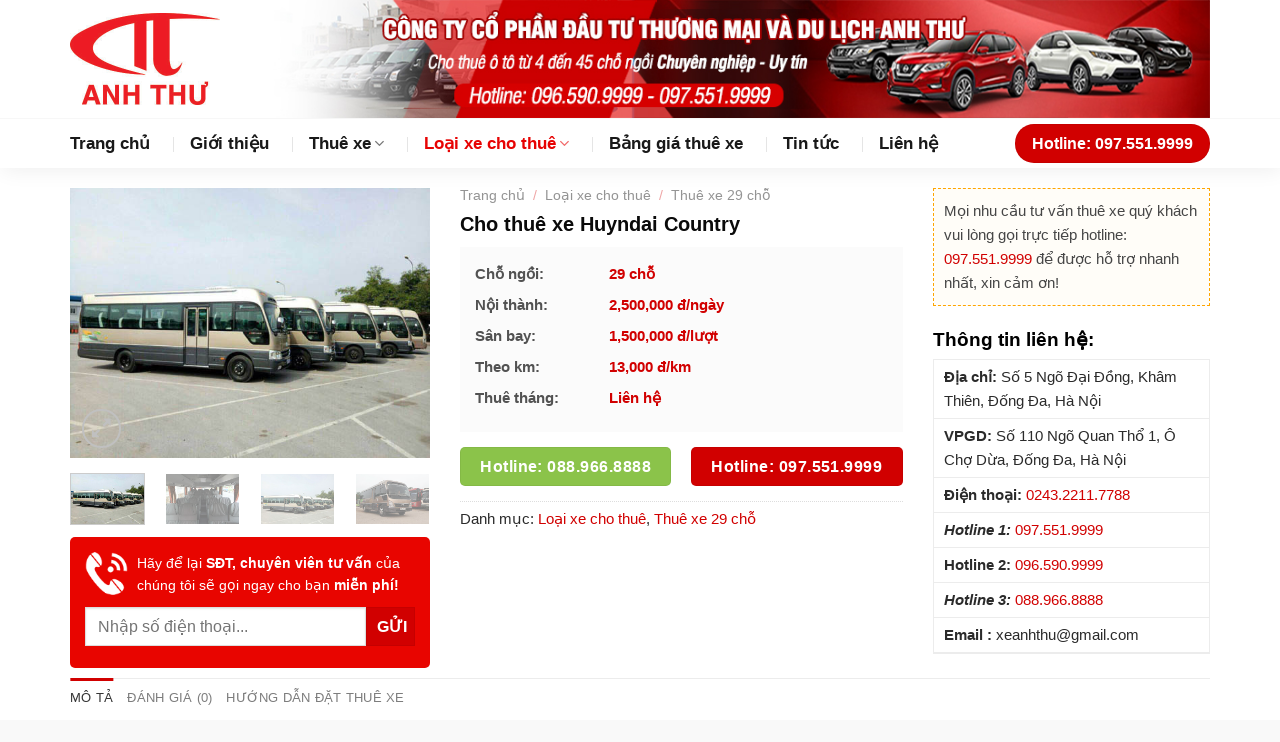

--- FILE ---
content_type: text/html; charset=UTF-8
request_url: https://xeanhthu.vn/cho-thue-xe-huyndai-country/
body_size: 30968
content:
<!DOCTYPE html>
<html lang="vi" class="loading-site no-js">
<head>
	<meta charset="UTF-8" />
	<link rel="profile" href="http://gmpg.org/xfn/11" />
	<link rel="pingback" href="https://xeanhthu.vn/xmlrpc.php" />

	<script>(function(html){html.className = html.className.replace(/\bno-js\b/,'js')})(document.documentElement);</script>
<meta name='robots' content='index, follow, max-image-preview:large, max-snippet:-1, max-video-preview:-1' />
<meta name="viewport" content="width=device-width, initial-scale=1" />
	<!-- This site is optimized with the Yoast SEO plugin v23.3 - https://yoast.com/wordpress/plugins/seo/ -->
	<title>Dịch vụ cho thuê xe 29 chỗ Hyundai County - Anh Thư</title>
	<meta name="description" content="Với những chuyến đi xa, đi du lịch, đi công tác với số lượng đông thì việc thuê xe Hyundai County 29 chỗ là một lựa chọn hoàn hảo cho bạn" />
	<link rel="canonical" href="https://xeanhthu.vn/cho-thue-xe-huyndai-country/" />
	<meta property="og:locale" content="vi_VN" />
	<meta property="og:type" content="article" />
	<meta property="og:title" content="Dịch vụ cho thuê xe 29 chỗ Hyundai County - Anh Thư" />
	<meta property="og:description" content="Với những chuyến đi xa, đi du lịch, đi công tác với số lượng đông thì việc thuê xe Hyundai County 29 chỗ là một lựa chọn hoàn hảo cho bạn" />
	<meta property="og:url" content="https://xeanhthu.vn/cho-thue-xe-huyndai-country/" />
	<meta property="og:site_name" content="Xe Anh Thư" />
	<meta property="article:modified_time" content="2026-01-30T07:15:25+00:00" />
	<meta property="og:image" content="https://xeanhthu.vn/wp-content/uploads/2019/10/28660992_2032827116932329_4100074722642666515_n.jpg" />
	<meta property="og:image:width" content="533" />
	<meta property="og:image:height" content="400" />
	<meta property="og:image:type" content="image/jpeg" />
	<meta name="twitter:card" content="summary_large_image" />
	<meta name="twitter:label1" content="Ước tính thời gian đọc" />
	<meta name="twitter:data1" content="16 phút" />
	<script type="application/ld+json" class="yoast-schema-graph">{"@context":"https://schema.org","@graph":[{"@type":"WebPage","@id":"https://xeanhthu.vn/cho-thue-xe-huyndai-country/","url":"https://xeanhthu.vn/cho-thue-xe-huyndai-country/","name":"Dịch vụ cho thuê xe 29 chỗ Hyundai County - Anh Thư","isPartOf":{"@id":"https://xeanhthu.vn/#website"},"primaryImageOfPage":{"@id":"https://xeanhthu.vn/cho-thue-xe-huyndai-country/#primaryimage"},"image":{"@id":"https://xeanhthu.vn/cho-thue-xe-huyndai-country/#primaryimage"},"thumbnailUrl":"https://xeanhthu.vn/wp-content/uploads/2019/10/28660992_2032827116932329_4100074722642666515_n.jpg","datePublished":"2019-10-15T13:06:58+00:00","dateModified":"2026-01-30T07:15:25+00:00","description":"Với những chuyến đi xa, đi du lịch, đi công tác với số lượng đông thì việc thuê xe Hyundai County 29 chỗ là một lựa chọn hoàn hảo cho bạn","breadcrumb":{"@id":"https://xeanhthu.vn/cho-thue-xe-huyndai-country/#breadcrumb"},"inLanguage":"vi","potentialAction":[{"@type":"ReadAction","target":["https://xeanhthu.vn/cho-thue-xe-huyndai-country/"]}]},{"@type":"ImageObject","inLanguage":"vi","@id":"https://xeanhthu.vn/cho-thue-xe-huyndai-country/#primaryimage","url":"https://xeanhthu.vn/wp-content/uploads/2019/10/28660992_2032827116932329_4100074722642666515_n.jpg","contentUrl":"https://xeanhthu.vn/wp-content/uploads/2019/10/28660992_2032827116932329_4100074722642666515_n.jpg","width":533,"height":400},{"@type":"BreadcrumbList","@id":"https://xeanhthu.vn/cho-thue-xe-huyndai-country/#breadcrumb","itemListElement":[{"@type":"ListItem","position":1,"name":"Trang chủ","item":"https://xeanhthu.vn/"},{"@type":"ListItem","position":2,"name":"Cửa hàng","item":"https://xeanhthu.vn/mua/"},{"@type":"ListItem","position":3,"name":"Cho thuê xe Huyndai Country"}]},{"@type":"WebSite","@id":"https://xeanhthu.vn/#website","url":"https://xeanhthu.vn/","name":"Xe Anh Thư","description":"Dịch vụ cho thuê xe ô tô chuyên nghiệp, uy tín hàng đầu Việt Nam","potentialAction":[{"@type":"SearchAction","target":{"@type":"EntryPoint","urlTemplate":"https://xeanhthu.vn/?s={search_term_string}"},"query-input":"required name=search_term_string"}],"inLanguage":"vi"}]}</script>
	<!-- / Yoast SEO plugin. -->


<link rel='prefetch' href='https://xeanhthu.vn/wp-content/themes/flatsome/assets/js/flatsome.js?ver=8e60d746741250b4dd4e' />
<link rel='prefetch' href='https://xeanhthu.vn/wp-content/themes/flatsome/assets/js/chunk.slider.js?ver=3.19.4' />
<link rel='prefetch' href='https://xeanhthu.vn/wp-content/themes/flatsome/assets/js/chunk.popups.js?ver=3.19.4' />
<link rel='prefetch' href='https://xeanhthu.vn/wp-content/themes/flatsome/assets/js/chunk.tooltips.js?ver=3.19.4' />
<link rel='prefetch' href='https://xeanhthu.vn/wp-content/themes/flatsome/assets/js/woocommerce.js?ver=325ad20e90dbc8889310' />
<link rel="alternate" type="application/rss+xml" title="Dòng thông tin Xe Anh Thư &raquo;" href="https://xeanhthu.vn/feed/" />
<link rel="alternate" type="application/rss+xml" title="Xe Anh Thư &raquo; Dòng bình luận" href="https://xeanhthu.vn/comments/feed/" />
<link rel="alternate" type="application/rss+xml" title="Xe Anh Thư &raquo; Cho thuê xe Huyndai Country Dòng bình luận" href="https://xeanhthu.vn/cho-thue-xe-huyndai-country/feed/" />
<link rel='stylesheet' id='contact-form-7-css' href='https://xeanhthu.vn/wp-content/plugins/contact-form-7/includes/css/styles.css?ver=5.9.8' type='text/css' media='all' />
<link rel='stylesheet' id='photoswipe-css' href='https://xeanhthu.vn/wp-content/plugins/woocommerce/assets/css/photoswipe/photoswipe.min.css?ver=9.2.4' type='text/css' media='all' />
<link rel='stylesheet' id='photoswipe-default-skin-css' href='https://xeanhthu.vn/wp-content/plugins/woocommerce/assets/css/photoswipe/default-skin/default-skin.min.css?ver=9.2.4' type='text/css' media='all' />
<style id='woocommerce-inline-inline-css' type='text/css'>
.woocommerce form .form-row .required { visibility: visible; }
</style>
<link rel='stylesheet' id='pzf-style-css' href='https://xeanhthu.vn/wp-content/plugins/button-contact-vr/css/style.css?ver=6.6.4' type='text/css' media='all' />
<link rel='stylesheet' id='flatsome-main-css' href='https://xeanhthu.vn/wp-content/themes/flatsome/assets/css/flatsome.css?ver=3.19.4' type='text/css' media='all' />
<style id='flatsome-main-inline-css' type='text/css'>
@font-face {
				font-family: "fl-icons";
				font-display: block;
				src: url(https://xeanhthu.vn/wp-content/themes/flatsome/assets/css/icons/fl-icons.eot?v=3.19.4);
				src:
					url(https://xeanhthu.vn/wp-content/themes/flatsome/assets/css/icons/fl-icons.eot#iefix?v=3.19.4) format("embedded-opentype"),
					url(https://xeanhthu.vn/wp-content/themes/flatsome/assets/css/icons/fl-icons.woff2?v=3.19.4) format("woff2"),
					url(https://xeanhthu.vn/wp-content/themes/flatsome/assets/css/icons/fl-icons.ttf?v=3.19.4) format("truetype"),
					url(https://xeanhthu.vn/wp-content/themes/flatsome/assets/css/icons/fl-icons.woff?v=3.19.4) format("woff"),
					url(https://xeanhthu.vn/wp-content/themes/flatsome/assets/css/icons/fl-icons.svg?v=3.19.4#fl-icons) format("svg");
			}
</style>
<link rel='stylesheet' id='flatsome-shop-css' href='https://xeanhthu.vn/wp-content/themes/flatsome/assets/css/flatsome-shop.css?ver=3.19.4' type='text/css' media='all' />
<link rel='stylesheet' id='flatsome-style-css' href='https://xeanhthu.vn/wp-content/themes/thue-xe/style.css?ver=3.0' type='text/css' media='all' />
<script type="text/javascript" src="https://xeanhthu.vn/wp-includes/js/jquery/jquery.min.js?ver=3.7.1" id="jquery-core-js"></script>
<script type="text/javascript" src="https://xeanhthu.vn/wp-includes/js/jquery/jquery-migrate.min.js?ver=3.4.1" id="jquery-migrate-js"></script>
<script type="text/javascript" src="https://xeanhthu.vn/wp-content/plugins/woocommerce/assets/js/jquery-blockui/jquery.blockUI.min.js?ver=2.7.0-wc.9.2.4" id="jquery-blockui-js" data-wp-strategy="defer"></script>
<script type="text/javascript" id="wc-add-to-cart-js-extra">
/* <![CDATA[ */
var wc_add_to_cart_params = {"ajax_url":"\/wp-admin\/admin-ajax.php","wc_ajax_url":"\/?wc-ajax=%%endpoint%%","i18n_view_cart":"Xem gi\u1ecf h\u00e0ng","cart_url":"https:\/\/xeanhthu.vn\/gio-hang\/","is_cart":"","cart_redirect_after_add":"no"};
/* ]]> */
</script>
<script type="text/javascript" src="https://xeanhthu.vn/wp-content/plugins/woocommerce/assets/js/frontend/add-to-cart.min.js?ver=9.2.4" id="wc-add-to-cart-js" defer="defer" data-wp-strategy="defer"></script>
<script type="text/javascript" src="https://xeanhthu.vn/wp-content/plugins/woocommerce/assets/js/photoswipe/photoswipe.min.js?ver=4.1.1-wc.9.2.4" id="photoswipe-js" defer="defer" data-wp-strategy="defer"></script>
<script type="text/javascript" src="https://xeanhthu.vn/wp-content/plugins/woocommerce/assets/js/photoswipe/photoswipe-ui-default.min.js?ver=4.1.1-wc.9.2.4" id="photoswipe-ui-default-js" defer="defer" data-wp-strategy="defer"></script>
<script type="text/javascript" id="wc-single-product-js-extra">
/* <![CDATA[ */
var wc_single_product_params = {"i18n_required_rating_text":"Vui l\u00f2ng ch\u1ecdn m\u1ed9t m\u1ee9c \u0111\u00e1nh gi\u00e1","review_rating_required":"yes","flexslider":{"rtl":false,"animation":"slide","smoothHeight":true,"directionNav":false,"controlNav":"thumbnails","slideshow":false,"animationSpeed":500,"animationLoop":false,"allowOneSlide":false},"zoom_enabled":"","zoom_options":[],"photoswipe_enabled":"1","photoswipe_options":{"shareEl":false,"closeOnScroll":false,"history":false,"hideAnimationDuration":0,"showAnimationDuration":0},"flexslider_enabled":""};
/* ]]> */
</script>
<script type="text/javascript" src="https://xeanhthu.vn/wp-content/plugins/woocommerce/assets/js/frontend/single-product.min.js?ver=9.2.4" id="wc-single-product-js" defer="defer" data-wp-strategy="defer"></script>
<script type="text/javascript" src="https://xeanhthu.vn/wp-content/plugins/woocommerce/assets/js/js-cookie/js.cookie.min.js?ver=2.1.4-wc.9.2.4" id="js-cookie-js" data-wp-strategy="defer"></script>
<link rel="https://api.w.org/" href="https://xeanhthu.vn/wp-json/" /><link rel="alternate" title="JSON" type="application/json" href="https://xeanhthu.vn/wp-json/wp/v2/product/576" /><link rel="EditURI" type="application/rsd+xml" title="RSD" href="https://xeanhthu.vn/xmlrpc.php?rsd" />
<meta name="generator" content="WordPress 6.6.4" />
<meta name="generator" content="WooCommerce 9.2.4" />
<link rel='shortlink' href='https://xeanhthu.vn/?p=576' />
<link rel="alternate" title="oNhúng (JSON)" type="application/json+oembed" href="https://xeanhthu.vn/wp-json/oembed/1.0/embed?url=https%3A%2F%2Fxeanhthu.vn%2Fcho-thue-xe-huyndai-country%2F" />
<link rel="alternate" title="oNhúng (XML)" type="text/xml+oembed" href="https://xeanhthu.vn/wp-json/oembed/1.0/embed?url=https%3A%2F%2Fxeanhthu.vn%2Fcho-thue-xe-huyndai-country%2F&#038;format=xml" />
<!-- Global site tag (gtag.js) - Google Analytics -->
<script async src="https://www.googletagmanager.com/gtag/js?id=UA-146041649-6"></script>
<script>
  window.dataLayer = window.dataLayer || [];
  function gtag(){dataLayer.push(arguments);}
  gtag('js', new Date());

  gtag('config', 'UA-146041649-6');
</script>
<!-- Google Tag Manager -->
<script>(function(w,d,s,l,i){w[l]=w[l]||[];w[l].push({'gtm.start':
new Date().getTime(),event:'gtm.js'});var f=d.getElementsByTagName(s)[0],
j=d.createElement(s),dl=l!='dataLayer'?'&l='+l:'';j.async=true;j.src=
'https://www.googletagmanager.com/gtm.js?id='+i+dl;f.parentNode.insertBefore(j,f);
})(window,document,'script','dataLayer','GTM-P79NDDW');</script>
<!-- End Google Tag Manager -->
<!-- Global site tag (gtag.js) - Google Ads: 796103672 -->
<script async src="https://www.googletagmanager.com/gtag/js?id=AW-796103672"></script>
<script>
  window.dataLayer = window.dataLayer || [];
  function gtag(){dataLayer.push(arguments);}
  gtag('js', new Date());

  gtag('config', 'AW-796103672');
</script>
<script>
  gtag('event', 'page_view', {
    'send_to': 'AW-796103672',
    'user_id': 'replace with value',
    'value': 'replace with value',
    'items': [{
      'id': 'replace with value',
      'google_business_vertical': 'retail'
    }]
  });
</script>
<!-- Global site tag (gtag.js) - Google Ads: 796103672 -->
<script async src="https://www.googletagmanager.com/gtag/js?id=AW-796103672"></script>
<script>
  window.dataLayer = window.dataLayer || [];
  function gtag(){dataLayer.push(arguments);}
  gtag('js', new Date());

  gtag('config', 'AW-796103672');
</script>

	<noscript><style>.woocommerce-product-gallery{ opacity: 1 !important; }</style></noscript>
	<style id='wp-fonts-local' type='text/css'>
@font-face{font-family:Inter;font-style:normal;font-weight:300 900;font-display:fallback;src:url('https://xeanhthu.vn/wp-content/plugins/woocommerce/assets/fonts/Inter-VariableFont_slnt,wght.woff2') format('woff2');font-stretch:normal;}
@font-face{font-family:Cardo;font-style:normal;font-weight:400;font-display:fallback;src:url('https://xeanhthu.vn/wp-content/plugins/woocommerce/assets/fonts/cardo_normal_400.woff2') format('woff2');}
</style>
<link rel="icon" href="https://xeanhthu.vn/wp-content/uploads/2019/10/cropped-favicon-32x32.jpg" sizes="32x32" />
<link rel="icon" href="https://xeanhthu.vn/wp-content/uploads/2019/10/cropped-favicon-192x192.jpg" sizes="192x192" />
<link rel="apple-touch-icon" href="https://xeanhthu.vn/wp-content/uploads/2019/10/cropped-favicon-180x180.jpg" />
<meta name="msapplication-TileImage" content="https://xeanhthu.vn/wp-content/uploads/2019/10/cropped-favicon-270x270.jpg" />
<style id="custom-css" type="text/css">:root {--primary-color: #d10000;--fs-color-primary: #d10000;--fs-color-secondary: #262626;--fs-color-success: #7a9c59;--fs-color-alert: #b20000;--fs-experimental-link-color: #d10000;--fs-experimental-link-color-hover: #be0202;}.tooltipster-base {--tooltip-color: #fff;--tooltip-bg-color: #000;}.off-canvas-right .mfp-content, .off-canvas-left .mfp-content {--drawer-width: 300px;}.off-canvas .mfp-content.off-canvas-cart {--drawer-width: 360px;}html{background-color:#f9f9f9!important;}.container-width, .full-width .ubermenu-nav, .container, .row{max-width: 1170px}.row.row-collapse{max-width: 1140px}.row.row-small{max-width: 1162.5px}.row.row-large{max-width: 1200px}.header-main{height: 118px}#logo img{max-height: 118px}#logo{width:183px;}#logo img{padding:13px 0;}.header-bottom{min-height: 50px}.header-top{min-height: 30px}.transparent .header-main{height: 30px}.transparent #logo img{max-height: 30px}.has-transparent + .page-title:first-of-type,.has-transparent + #main > .page-title,.has-transparent + #main > div > .page-title,.has-transparent + #main .page-header-wrapper:first-of-type .page-title{padding-top: 80px;}.header.show-on-scroll,.stuck .header-main{height:50px!important}.stuck #logo img{max-height: 50px!important}.header-bg-color {background-color: rgba(255,255,255,0.9)}.header-bottom {background-color: #ffffff}.stuck .header-main .nav > li > a{line-height: 10px }.header-bottom-nav > li > a{line-height: 16px }@media (max-width: 549px) {.header-main{height: 70px}#logo img{max-height: 70px}}body{color: #2b2b2b}h1,h2,h3,h4,h5,h6,.heading-font{color: #0a0a0a;}body{font-size: 100%;}@media screen and (max-width: 549px){body{font-size: 100%;}}body{font-family: -apple-system, BlinkMacSystemFont, "Segoe UI", Roboto, Oxygen-Sans, Ubuntu, Cantarell, "Helvetica Neue", sans-serif;}body {font-weight: 400;font-style: normal;}.nav > li > a {font-family: -apple-system, BlinkMacSystemFont, "Segoe UI", Roboto, Oxygen-Sans, Ubuntu, Cantarell, "Helvetica Neue", sans-serif;}.mobile-sidebar-levels-2 .nav > li > ul > li > a {font-family: -apple-system, BlinkMacSystemFont, "Segoe UI", Roboto, Oxygen-Sans, Ubuntu, Cantarell, "Helvetica Neue", sans-serif;}.nav > li > a,.mobile-sidebar-levels-2 .nav > li > ul > li > a {font-weight: 400;font-style: normal;}h1,h2,h3,h4,h5,h6,.heading-font, .off-canvas-center .nav-sidebar.nav-vertical > li > a{font-family: -apple-system, BlinkMacSystemFont, "Segoe UI", Roboto, Oxygen-Sans, Ubuntu, Cantarell, "Helvetica Neue", sans-serif;}h1,h2,h3,h4,h5,h6,.heading-font,.banner h1,.banner h2 {font-weight: 700;font-style: normal;}.alt-font{font-family: "Dancing Script", sans-serif;}.alt-font {font-weight: 400!important;font-style: normal!important;}.header:not(.transparent) .header-bottom-nav.nav > li > a{color: #191919;}.header:not(.transparent) .header-bottom-nav.nav > li > a:hover,.header:not(.transparent) .header-bottom-nav.nav > li.active > a,.header:not(.transparent) .header-bottom-nav.nav > li.current > a,.header:not(.transparent) .header-bottom-nav.nav > li > a.active,.header:not(.transparent) .header-bottom-nav.nav > li > a.current{color: #e70303;}.header-bottom-nav.nav-line-bottom > li > a:before,.header-bottom-nav.nav-line-grow > li > a:before,.header-bottom-nav.nav-line > li > a:before,.header-bottom-nav.nav-box > li > a:hover,.header-bottom-nav.nav-box > li.active > a,.header-bottom-nav.nav-pills > li > a:hover,.header-bottom-nav.nav-pills > li.active > a{color:#FFF!important;background-color: #e70303;}.has-equal-box-heights .box-image {padding-top: 70%;}.shop-page-title.featured-title .title-bg{ background-image: url(https://xeanhthu.vn/wp-content/uploads/2019/10/28660992_2032827116932329_4100074722642666515_n.jpg)!important;}@media screen and (min-width: 550px){.products .box-vertical .box-image{min-width: 300px!important;width: 300px!important;}}.absolute-footer, html{background-color: #161616}.nav-vertical-fly-out > li + li {border-top-width: 1px; border-top-style: solid;}/* Custom CSS */.header-wrapper{box-shadow: 2px 2px 20px #00000012;}.header-bottom {border-top: 1px solid #f7f7f7;}.header-bottom-nav > li > a {font-size: 17px;font-weight: bold;}.nav-spacing-xlarge>li {margin: 0 20px;}div.wpcf7-mail-sent-ok {border: 0;background: #8BC34A;border-radius: 5px !important;margin-top: 10px !important;} .thue-xe .nav-dropdown li,.loai-xe .nav-dropdown li {display:inline-block;width: calc(100% / 8); border:1px solid white; border-radius:5px;text-align: center;padding: 10px 0;}.thue-xe .nav-dropdown, .loai-xe .nav-dropdown{transform: translateX(-50%);right: auto;width: 100%;max-width: 1142px !important;position: fixed;margin-left: 0 !important;margin-right: 0 !important;left: 50% !important;transition: opacity 0.3s !important;position: fixed;width: 100%;min-width: 1000px;box-shadow:2px 2px 10px #0000001f;margin-top: 0px;border: none;border-top: 1px solid #e6e6e6;}.nav-dropdown-default{display:none}.header-bottom-nav > li:hover>.nav-dropdown{display:table !important}.thue-xe .nav-dropdown li a, .loai-xe .nav-dropdown li a { padding: 0px 4px;margin:0;border-bottom: 3px solid #00000000 !important;display: block;} .thue-xe .nav-dropdown li:hover a span, .loai-xe .nav-dropdown li:hover a span{color:#d10000}.thue-xe .nav-dropdown li a span, .loai-xe .nav-dropdown li a span{font-weight: bold;font-size: 15px;letter-spacing: 0;color: #484848;}.thue-xe .nav-dropdown li a img, .loai-xe .nav-dropdown li a img{width: 75px;display: block;text-align: center;margin: 0 auto; padding-bottom:10px;}.thue-xe .nav-dropdown li:hover,.loai-xe .nav-dropdown li:hover{border: 0;border-radius: 5px;background: white;box-shadow: 2px 2px 10px #00000026;}.nav-dropdown-has-arrow li.has-dropdown:before {z-index: -999;border-bottom-color: #ddd;border-width: 9px;margin-left: -9px;}.header-button-1 a span{font-size: 16px;text-transform: none;padding: 6px 0; letter-spacing:0}.flickity-page-dots .dot {width: 8px;height: 8px;}.slider-nav-light .flickity-prev-next-button svg, .slider-nav-light .flickity-prev-next-button .arrow {fill: #bb0200;background: white;box-shadow: 2px 2px 10px #00000021;border-radius: 99%;}.thu-ngo-section p{margin-bottom:15px}.loi-keu-goi p{margin-bottom:0}.loi-keu-goi h3{margin-bottom:6px}.loi-keu-goi .icon-box .icon-box-img {margin: 0 auto;}.loi-keu-goi .icon-box .icon-box-img img{margin-top:0}.thu-ngo-section .img {border-radius: 10px;padding: 8px;background: white;box-shadow: 2px 2px 15px #00000014;}.thu-ngo-section .col, .loi-keu-goi .col{padding-bottom:20px}.thu-ngo-section {background:url(/wp-content/uploads/2019/10/box4T-bg.png); padding-bottom:10px !important}.thu-ngo-section img{border-radius:10px}.loi-keu-goi .col{padding-bottom:0}.section-title-center span:after {content: "";display: table;clear: both;background: url(/wp-content/uploads/2019/10/line.png);width: 100%;height: 12px;background-repeat: no-repeat;background-position-x: center;background-position-y: bottom;padding-top: 19px;}.section-title b {background-color: transparent;}.cho-thue-section .icon-box .icon-box-img {margin: 0 auto 5px auto;}.cho-thue-section .icon-box:hover{ border-radius: 10px;padding: 5px;border: 1px solid #ffd3d3;background:#fff0f0;}.section-title-container {margin-bottom: 0;}.section-title-center span {color: #d10000 ;}.cam-ket-section .icon-box h3{margin-bottom: 5px;color: #f3f3f3; font-size:18px}.cam-ket-section .icon-box{margin-bottom:25px}.cam-ket-section .col{padding-bottom:0}.list-post .post-item .post-title:hover{color:#d10000}.tin-tuc-section .col{padding-bottom:0}.list-post .post-item{padding:0px 5px}.list-post .post-item a:hover{color:black}.cam-ket-section .icon-box .icon-box-text p{color: #b3b3b3;font-size: 15px;}.tieu-chi-section .col{padding-bottom:0}.tieu-chi-section .icon-box .icon-box-text p{font-size:15px}.tieu-chi-section .icon-box h3{color: #d10000;font-size: 18px;margin-bottom: 5px;}.cho-thue-section .icon-box{background:white; border:1px solid #e4e4e4;border-radius: 10px;padding: 5px;}.cho-thue-section .icon-box .icon-box-text p{text-align: center;font-size: 14px;font-weight: bold;color: #616161;}.cho-thue-section .large-2{flex-basis:calc(100% / 8); max-width: calc(100% / 8); padding:0px 4px}.product-small .box-text{border-bottom-left-radius: 5px;border-bottom-right-radius: 5px;background:white; padding:15px 10px 15px 10px}.product-small.box{box-shadow: 1px 1px 3px #00000021;}.cho-thue-section .col.large-12{padding-bottom:0}.product-small .product-title a:hover{color:#d10000}.product-small .product-title a{margin: 0; height:20px; overflow:hidden;margin-bottom: 10px;font-size: 16px;font-weight: bold; color: #2196F3;}.product-small .box-image:hover::before{-webkit-animation:shine .75s;animation:shine .75s}@-webkit-keyframes shine{100%{left:125%}}@keyframes shine{100%{left:125%}}.product-small .box-image::before{position:absolute;top:0;left:-75%;z-index:2;display:block;content:'';width:50%;height:100%;background:-webkit-linear-gradient(left,rgba(255,255,255,0) 0,rgba(255,255,255,.3) 100%);background:linear-gradient(to right,rgba(255,255,255,0) 0,rgba(255,255,255,.3) 100%);-webkit-transform:skewX(-25deg);transform:skewX(-25deg)}.product-small .variations-grid{font-size: 15px;margin-bottom: 0;}.product-small .variations-grid .price{display:block !important}.product-small .variations td {color:black;padding: 5px 0;display: inline-block;font-size: 15px;}.product-small .price span.amount, .product-small .price ins span{color:#e80000; font-size:16px; font-weight:bold;}.devvn_woocommerce_price_prefix{padding-right:5px}.bang-gia .row-info{display: inline-block;width: 100%;clear: both;}.bang-gia .row-info .left{width:30%; padding-right:10px; display:inline-block;float:left}.bang-gia .row-info .right{width:70%; padding-left:10px; display:inline-block;float:left}.home .bang-gia .row-info .left, .archive .bang-gia .row-info .left{width:35%}.home .bang-gia .row-info .right, .archive .bang-gia .row-info .right{width:65%;padding-left:0; color: #e60000;font-weight: bold;}.product-main {padding: 20px 0 0 0;}.product-info {padding-top: 0;}.related {border-top: 0;}.related h3{margin: 0;text-transform: none;letter-spacing: 0;padding-top:0;}.single-product #product-sidebar{padding-left:0; padding-bottom:0}.single-product .large-9{border-right:none !important}.home .row-info .mo-ta, .archive .row-info .mo-ta{font-weight: normal;color: gray;}.home .bang-gia .row-info, .archive .bang-gia .row-info {width: 100%;clear: both;border-top: 1px dashed #e2e2e2;padding: 2px 0;display: inline-flex;}.home .bang-gia .row-info .right.cho-ngoi, .archive .bang-gia .row-info .right.cho-ngoi{color:#3aaf2c}.nut-xem-them{margin:0}.form-khuyen-mai .des {text-align: center;margin-bottom: 15px;color: #0e8200;font-weight: bold;}.form-khuyen-mai h3 {text-align: center;color: #d70000;text-transform: uppercase;font-size: 25px;margin-bottom: 0;}.form-khuyen-mai .row-info {display: inline-block;margin-bottom: 0;clear: both;}.form-khuyen-mai .row-info .left {width: 50%;padding-right: 6px;display: inline-block;float: left;}.form-khuyen-mai .row-info .right {width: 50%;padding-left: 6px;display: inline-block;float: right;}.form-khuyen-mai input {margin-bottom: 5px;border-radius: 5px;box-shadow: none;margin-right: 0 !important;}.form-khuyen-mai p {text-align: center;}.section-form .col, .footer-section3 .col{padding-bottom:0}.footer-secondary {padding: 0;}.video-fit iframe {object-fit: fill;background: #ffffff82;padding: 6px;border-radius: 5px;}.video-section .col{padding-bottom:0}.gallery-col .col-inner{border-radius: 5px;box-shadow: 2px 2px 10px #00000029;}.khach-hang-section .col.large-12{padding-bottom:0}.khach-hang-section .ux-logo{padding: 0px;background: white;margin-bottom: 5px;border-radius: 5px;}a.back-to-top{background:red !important; border:none !important; color:white !important}.blog-archive h1.page-title{text-transform: none;letter-spacing: 0;font-size: 23px;}#breadcrumbs{font-size:15px; margin-bottom:10px}.page-wrapper {padding-top: 20px;padding-bottom: 20px; }.blog-archive .post-item .col-inner:hover{box-shadow:2px 2px 20px #0000001f}.blog-archive .box-blog-post .is-divider{display:none}.nav-pagination>li>a{background:gray; border:2px solid gray; color:white !important}.blog-archive .post-item{padding:5px }.blog-archive .post-item a:hover{color:black}.blog-archive .post-item .post-title:hover{color:#d10000}span.widget-title {font-size: 19px;font-weight: normal;letter-spacing: 0;text-transform: none;display: block;margin-bottom: 10px;font-weight: bold;color: black;}.widget ul {border: 1px solid #ececec;}.recent-blog-posts {padding: 15px 5px;}.recent-blog-posts-li .badge-inner {border-radius: 99%;}.recent-blog-posts a {font-size: 15px;color: black;}.recent-blog-posts-li .post_comments {display: none;}.widget a:hover {color: #d10000;}.recent-blog-posts:hover {background: #f5f5f5;}.wp-caption .wp-caption-text {background: none}.blog-single .entry-content h2.des {font-size: 16px;background: #FFEBEE;padding: 15px;line-height: 22px;color: #da0f00;}.blog-single .entry-meta {text-transform: none;font-size: 13px;letter-spacing: 0;color: gray;border-top: 1px solid #e2e2e2;border-bottom: 1px solid #e2e2e2;padding: 10px;background: #f9f9f9;}.danh-muc {margin-bottom: 15px;}.danh-muc span.title, .the-tim-kiem span.title {background: #2196F3;padding: 4px 10px;color: white;margin-right: 5px;}.danh-muc a, .the-tim-kiem a {margin-bottom: 10px;padding: 4px 10px;background: #dedede;color: #464646;}.danh-muc a:hover, .the-tim-kiem a:hover {background: #e40000;color: white;}.xem-them .tieu-de-xem-them {font-weight: 700;display: block;margin-bottom: 10px;font-size: 19px;color: black;}.xem-them ul li {margin-bottom: 3px;}.xem-them ul li a {font-weight: 700;font-size: 16px;color: #c30000;}.bai-viet-lien-quan {margin-top: 15px;}.xem-them ul li a:hover{text-decoration:underline}.bai-viet-lien-quan h3 {font-size: 19px;color: black;}.bai-viet-lien-quan ul {margin-bottom: 0;display: inline-block;width: 100%;}.bai-viet-lien-quan ul li {list-style: none;width: 25%;color: graytext;float: left;padding-left: 4px;padding-right: 5px;}.bai-viet-lien-quan ul li .box-image img {height: 120px;border-radius: 6px;object-fit: cover;object-position: center;}.bai-viet-lien-quan h4 {font-size: 15px;color: black;line-height: 19px;padding-top: 7px;height: 64px;overflow: hidden;}.blog-single .blog-share{text-align:left}.blog-single .large-3{padding-left:0}.blog-archive .post-item .post-title{margin-bottom:10px}.blog-single .is-divider{display:none}.blog-archive .large-columns-4{margin-left:-5px !important; margin-right:-5px !important}.blog-archive .post-item .box-text{border-bottom-left-radius:5px; border-bottom-right-radius:5px; padding: 10px;background: white;}.blog-archive {background:#f7f7f7}.blog-archive .badge{display:none}.blog-archive .archive-page-header .large-12{text-align:left; padding-bottom:0px}.bai-viet-lien-quan h4:hover{color:#d10000}.wp-caption {text-align: center;}.archive .product-category.col{padding-bottom:0}.archive .product-category .header-title{margin-bottom:0; margin-bottom: 10px;text-transform: none;letter-spacing: 0;font-size: 17px;color: #313131;}.archive .product-category .box .box-image{border-radius:10px}.section1 .col{padding-bottom:0}.breadcrumbs {text-transform: none;font-size: 15px;letter-spacing: 0;font-weight: normal;color: #d10000;}.related .bang-gia .row-info .left{width:40%}.related .bang-gia .row-info .right{width:60%}.related .bang-gia .row-info{display: inline-flex;width: 100%;clear: both;border-top: 1px dashed #e6e6e6;/* padding-top: 5px; */padding: 4px 0;}.related .bang-gia .row-info .right .mo-ta{font-weight:normal; color:gray}div#reviews.woocommerce-Reviews, .devvn_prod_cmt{max-width:1140px}.related .bang-gia .row-info .right.cho-ngoi{color:#48a718;}.single-product .product-info .bang-gia{padding: 15px;background: #fbfbfb;margin-bottom: 15px;font-size: 15px;font-weight: bold;color: #525252;}.chat-facebook{background:#205892 !important}.nut-chat-zalo{background:#2196f3 !important}.mua-si{background:#8bc34a !important}.single-product .bang-gia .row-info .right{color:#d10000; font-weight:bold} .single-product .product_meta{margin-top:0px; font-size:15px}a.devvn_buy_now_style{max-width:100%; margin-bottom:0}.devvn-popup-title, .popup-customer-info-group .devvn-order-btn{background:#d80000}.single-product .product-info .dia-chi{background: #d5f0dd;padding: 10px;margin-bottom: 15px;border-radius: 4px;font-size: 14px;color: #005400;}.single-product .product-info .dia-chi ul{margin-bottom:0}.single-product .product-info{border-right:none; padding-bottom:0}.blog-single .entry-content h2{font-size:20px}.blog-single .entry-content h3{font-size:19px}.blog-single .entry-content h4{font-size:18px}.blog-single .entry-content h5{font-size:17px}.blog-single .entry-content h6{font-size:16px}.single-product .contact-button .col{padding-bottom:0}.single-product .product-info .dia-chi ul li{margin-bottom:5px; font-size:14px;font-weight:normal; }.form-dien-thoai {margin-top: 12px;background: #e80500;padding: 15px;border-radius: 5px;}.blog-single .entry-title{font-size: 22px;}.single-product .product-info .product-title{font-size:20px}.form-dien-thoai label {background: url(/wp-content/uploads/2019/10/hotline-icon.png) left top no-repeat;padding: 0 5px 0 52px;margin: 0;background-size: 43px;text-align: left;font-weight: 400;font-size: 14px;color: white;margin-bottom: 11px;}.form-dien-thoai .form-sdt {display: inline-block;width: 100%;}.form-dien-thoai .form-sdt .left {float: left;width: 85%;display: inline-block;}.form-dien-thoai .form-sdt .right {width: 15%;float: left;display: inline-block;}.clearboth {clear: both;}.form-dien-thoai .wpcf7 input[type='submit'] {border-radius: 0!important;text-align: left;margin: 0;padding: 0 10px;}.wpcf7 input{margin: 0!important;}form{margin-bottom:0}.hotline-tu-van {background: #fffdf8;padding: 10px;font-size: 15px;color: #464646;border: 1px dashed orange;}.widget .is-divider{display:none}.single-product .textwidget ul li{font-size: 15px;border-bottom: 1px solid #ececec;padding: 5px 10px;background: white;margin-bottom: 0;}.footer-section3 {background-image: url(/wp-content/uploads/2019/10/transparent-pattern-png-8.png);background-repeat: repeat-x;}.star-rating span:before{color: #FFC107;}.archive .is-xsmall{display:none}.archive .category-page-row ul li{margin-left:20px}/* Custom CSS Mobile */@media (max-width: 549px){.category-page-row .count{display:none}.widget img{width:100%}.off-canvas:not(.off-canvas-center) .nav-vertical li>a {padding-left: 20px;padding-top: 12px;padding-bottom: 12px;text-transform: none;font-size: 16px;color: black;}.off-canvas:not(.off-canvas-center) .nav-vertical li ul li{padding-bottom: 20px;width:50%; float: left;margin:0; padding-left: 5px;padding-right:5px}.off-canvas:not(.off-canvas-center) .nav-vertical li ul li a{padding:0; text-align: center}.off-canvas:not(.off-canvas-center) .nav-vertical li ul{padding-bottom:0}.loi-keu-goi .col{padding-bottom:15px}.cho-thue-section .large-2{max-width:50%; padding-bottom: 10px; flex-basis:50%}.loi-keu-goi .cot2 .col.medium-4{flex-basis:33.33%; max-width:33.33%}.off-canvas:not(.off-canvas-center) .nav-vertical li ul li a span{font-size: 14px;color: gray;font-weight: bold;}.off-canvas:not(.off-canvas-center) .nav-vertical li ul li a img{width: 80px;display: block;text-align: center;margin: 0 auto;}.list-sp .col{padding:0 4px 8px !important}.product-small .product-title a{font-size:15px; height:39px; margin-bottom:0 }.home .bang-gia .row-info .left, .archive .bang-gia .row-info .left{width:45%; padding-right:5px}.home .bang-gia .row-info .right, .archive .bang-gia .row-info .right{width:55%}.product-small .box-text {padding: 6px 4px 6px 4px;}.home .bang-gia .row-info, .archive .bang-gia .row-info{font-size:12px}.list-post .post-item .from_the_blog_excerpt {display:none}.list-post .is-divider{display:none}.cam-ket-section .icon-box h3 {font-size: 16px;}.cam-ket-section .icon-box .icon-box-text p {font-size: 14px;}.video-section .col{padding-bottom:15px}.form-khuyen-mai h3 {font-size: 20px;}.tieu-chi-section .col.medium-3, .list-post .post-item{flex-basis:50%; max-width:50%}.form-khuyen-mai .row-info .left,.form-khuyen-mai .row-info .right{width:100%; padding-left:0;padding-right:0}.form-khuyen-mai input{margin-bottom:10px !important}.single-product .product-info{padding-top:20px}.single-product .product-info .bang-gia .row-info .left{width:40%}.single-product .product-info .bang-gia .row-info .right{width:60%}.related .bang-gia .row-info{font-size:11px}.related .bang-gia .row-info .left{padding-right:0; width:40%}.related .bang-gia .row-info .right{width:60%}div#reviews.woocommerce-Reviews, .devvn_prod_cmt {max-width: 93%;}.blog-archive .post-item{margin-bottom:10px;padding:0 5px; flex-basis:50%; max-width:50%}.blog-archive .post-item .from_the_blog_excerpt {display:none}.bai-viet-lien-quan ul li{width:50%}.bai-viet-lien-quan ul li .box-image img {height: 100px;}.blog-single .large-3{padding-left:15px}.archive .product-small.col{padding:0 5px 10px}}.label-new.menu-item > a:after{content:"Mới";}.label-hot.menu-item > a:after{content:"Thịnh hành";}.label-sale.menu-item > a:after{content:"Giảm giá";}.label-popular.menu-item > a:after{content:"Phổ biến";}</style><style id="kirki-inline-styles">/* vietnamese */
@font-face {
  font-family: 'Dancing Script';
  font-style: normal;
  font-weight: 400;
  font-display: swap;
  src: url(https://xeanhthu.vn/wp-content/fonts/dancing-script/If2cXTr6YS-zF4S-kcSWSVi_sxjsohD9F50Ruu7BMSo3Rep8ltA.woff2) format('woff2');
  unicode-range: U+0102-0103, U+0110-0111, U+0128-0129, U+0168-0169, U+01A0-01A1, U+01AF-01B0, U+0300-0301, U+0303-0304, U+0308-0309, U+0323, U+0329, U+1EA0-1EF9, U+20AB;
}
/* latin-ext */
@font-face {
  font-family: 'Dancing Script';
  font-style: normal;
  font-weight: 400;
  font-display: swap;
  src: url(https://xeanhthu.vn/wp-content/fonts/dancing-script/If2cXTr6YS-zF4S-kcSWSVi_sxjsohD9F50Ruu7BMSo3ROp8ltA.woff2) format('woff2');
  unicode-range: U+0100-02BA, U+02BD-02C5, U+02C7-02CC, U+02CE-02D7, U+02DD-02FF, U+0304, U+0308, U+0329, U+1D00-1DBF, U+1E00-1E9F, U+1EF2-1EFF, U+2020, U+20A0-20AB, U+20AD-20C0, U+2113, U+2C60-2C7F, U+A720-A7FF;
}
/* latin */
@font-face {
  font-family: 'Dancing Script';
  font-style: normal;
  font-weight: 400;
  font-display: swap;
  src: url(https://xeanhthu.vn/wp-content/fonts/dancing-script/If2cXTr6YS-zF4S-kcSWSVi_sxjsohD9F50Ruu7BMSo3Sup8.woff2) format('woff2');
  unicode-range: U+0000-00FF, U+0131, U+0152-0153, U+02BB-02BC, U+02C6, U+02DA, U+02DC, U+0304, U+0308, U+0329, U+2000-206F, U+20AC, U+2122, U+2191, U+2193, U+2212, U+2215, U+FEFF, U+FFFD;
}</style></head>

<body class="product-template-default single single-product postid-576 theme-flatsome woocommerce woocommerce-page woocommerce-no-js full-width lightbox nav-dropdown-has-arrow nav-dropdown-has-shadow nav-dropdown-has-border catalog-mode no-prices">

<!-- Google Tag Manager (noscript) -->
<noscript><iframe src="https://www.googletagmanager.com/ns.html?id=GTM-P79NDDW"
height="0" width="0" style="display:none;visibility:hidden"></iframe></noscript>
<!-- End Google Tag Manager (noscript) -->
<a class="skip-link screen-reader-text" href="#main">Chuyển đến nội dung</a>

<div id="wrapper">

	
	<header id="header" class="header has-sticky sticky-jump">
		<div class="header-wrapper">
			<div id="masthead" class="header-main hide-for-sticky">
      <div class="header-inner flex-row container logo-left medium-logo-center" role="navigation">

          <!-- Logo -->
          <div id="logo" class="flex-col logo">
            
<!-- Header logo -->
<a href="https://xeanhthu.vn/" title="Xe Anh Thư - Dịch vụ cho thuê xe ô tô chuyên nghiệp, uy tín hàng đầu Việt Nam" rel="home">
		<img width="300" height="184" src="https://xeanhthu.vn/wp-content/uploads/2019/10/logo.jpg" class="header_logo header-logo" alt="Xe Anh Thư"/><img  width="300" height="184" src="https://xeanhthu.vn/wp-content/uploads/2019/10/logo.jpg" class="header-logo-dark" alt="Xe Anh Thư"/></a>
          </div>

          <!-- Mobile Left Elements -->
          <div class="flex-col show-for-medium flex-left">
            <ul class="mobile-nav nav nav-left ">
              <li class="nav-icon has-icon">
  		<a href="#" data-open="#main-menu" data-pos="left" data-bg="main-menu-overlay" data-color="" class="is-small" aria-label="Menu" aria-controls="main-menu" aria-expanded="false">

		  <i class="icon-menu" ></i>
		  		</a>
	</li>
            </ul>
          </div>

          <!-- Left Elements -->
          <div class="flex-col hide-for-medium flex-left
            flex-grow">
            <ul class="header-nav header-nav-main nav nav-left  nav-uppercase" >
                          </ul>
          </div>

          <!-- Right Elements -->
          <div class="flex-col hide-for-medium flex-right">
            <ul class="header-nav header-nav-main nav nav-right  nav-uppercase">
              <li class="html custom html_topbar_right"><img src="/wp-content/uploads/2019/10/banner4.jpg"/></li>            </ul>
          </div>

          <!-- Mobile Right Elements -->
          <div class="flex-col show-for-medium flex-right">
            <ul class="mobile-nav nav nav-right ">
              <li class="header-search header-search-dropdown has-icon has-dropdown menu-item-has-children">
		<a href="#" aria-label="Tìm kiếm" class="is-small"><i class="icon-search" ></i></a>
		<ul class="nav-dropdown nav-dropdown-default">
	 	<li class="header-search-form search-form html relative has-icon">
	<div class="header-search-form-wrapper">
		<div class="searchform-wrapper ux-search-box relative is-normal"><form role="search" method="get" class="searchform" action="https://xeanhthu.vn/">
	<div class="flex-row relative">
						<div class="flex-col flex-grow">
			<label class="screen-reader-text" for="woocommerce-product-search-field-0">Tìm kiếm:</label>
			<input type="search" id="woocommerce-product-search-field-0" class="search-field mb-0" placeholder="Tìm kiếm&hellip;" value="" name="s" />
			<input type="hidden" name="post_type" value="product" />
					</div>
		<div class="flex-col">
			<button type="submit" value="Tìm kiếm" class="ux-search-submit submit-button secondary button  icon mb-0" aria-label="Nộp">
				<i class="icon-search" ></i>			</button>
		</div>
	</div>
	<div class="live-search-results text-left z-top"></div>
</form>
</div>	</div>
</li>
	</ul>
</li>
            </ul>
          </div>

      </div>

      </div>
<div id="wide-nav" class="header-bottom wide-nav hide-for-medium">
    <div class="flex-row container">

                        <div class="flex-col hide-for-medium flex-left">
                <ul class="nav header-nav header-bottom-nav nav-left  nav-divided nav-size-large nav-spacing-xlarge">
                    <li id="menu-item-32" class="menu-item menu-item-type-post_type menu-item-object-page menu-item-home menu-item-32 menu-item-design-default"><a href="https://xeanhthu.vn/" class="nav-top-link">Trang chủ</a></li>
<li id="menu-item-34" class="menu-item menu-item-type-post_type menu-item-object-page menu-item-34 menu-item-design-default"><a href="https://xeanhthu.vn/gioi-thieu/" class="nav-top-link">Giới thiệu</a></li>
<li id="menu-item-35" class="thue-xe menu-item menu-item-type-taxonomy menu-item-object-product_cat menu-item-has-children menu-item-35 menu-item-design-default has-dropdown"><a href="https://xeanhthu.vn/thue-xe/" class="nav-top-link" aria-expanded="false" aria-haspopup="menu">Thuê xe<i class="icon-angle-down" ></i></a>
<ul class="sub-menu nav-dropdown nav-dropdown-default">
	<li id="menu-item-41" class="menu-item menu-item-type-taxonomy menu-item-object-product_cat menu-item-41"><a href="https://xeanhthu.vn/thue-xe-theo-thang/">Thuê xe tháng</a></li>
	<li id="menu-item-36" class="menu-item menu-item-type-taxonomy menu-item-object-product_cat menu-item-36"><a href="https://xeanhthu.vn/thue-xe-cuoi/">Thuê xe cưới</a></li>
	<li id="menu-item-38" class="menu-item menu-item-type-taxonomy menu-item-object-product_cat menu-item-38"><a href="https://xeanhthu.vn/thue-xe-du-lich/">Thuê xe du lịch</a></li>
	<li id="menu-item-42" class="menu-item menu-item-type-taxonomy menu-item-object-product_cat menu-item-42"><a href="https://xeanhthu.vn/thue-xe-tu-lai/">Thuê xe tự lái</a></li>
	<li id="menu-item-39" class="menu-item menu-item-type-taxonomy menu-item-object-product_cat current_page_parent menu-item-39"><a href="https://xeanhthu.vn/thue-xe-di-tinh/">Thuê xe đi tỉnh</a></li>
	<li id="menu-item-40" class="menu-item menu-item-type-taxonomy menu-item-object-product_cat menu-item-40"><a href="https://xeanhthu.vn/thue-xe-dua-don-san-bay/">Thuê xe sân bay</a></li>
	<li id="menu-item-43" class="menu-item menu-item-type-taxonomy menu-item-object-product_cat menu-item-43"><a href="https://xeanhthu.vn/thue-xe-vip/">Thuê xe VIP</a></li>
	<li id="menu-item-1533" class="menu-item menu-item-type-taxonomy menu-item-object-product_cat menu-item-1533"><a href="https://xeanhthu.vn/thue-xe-limousine/">Xe Limousine</a></li>
</ul>
</li>
<li id="menu-item-44" class="loai-xe menu-item menu-item-type-taxonomy menu-item-object-product_cat current-product-ancestor current-menu-parent current-product-parent menu-item-has-children menu-item-44 active menu-item-design-default has-dropdown"><a href="https://xeanhthu.vn/loai-xe-cho-thue/" class="nav-top-link" aria-expanded="false" aria-haspopup="menu">Loại xe cho thuê<i class="icon-angle-down" ></i></a>
<ul class="sub-menu nav-dropdown nav-dropdown-default">
	<li id="menu-item-50" class="menu-item menu-item-type-taxonomy menu-item-object-product_cat menu-item-50"><a href="https://xeanhthu.vn/thue-xe-4-cho/">Thuê xe 4 chỗ</a></li>
	<li id="menu-item-52" class="menu-item menu-item-type-taxonomy menu-item-object-product_cat menu-item-52"><a href="https://xeanhthu.vn/thue-xe-7-cho/">Thuê xe 7 chỗ</a></li>
	<li id="menu-item-45" class="menu-item menu-item-type-taxonomy menu-item-object-product_cat menu-item-45"><a href="https://xeanhthu.vn/thue-xe-10-cho/">Thuê xe 10 chỗ</a></li>
	<li id="menu-item-46" class="menu-item menu-item-type-taxonomy menu-item-object-product_cat menu-item-46"><a href="https://xeanhthu.vn/thue-xe-11-cho/">Thuê xe 11 chỗ</a></li>
	<li id="menu-item-47" class="menu-item menu-item-type-taxonomy menu-item-object-product_cat menu-item-47"><a href="https://xeanhthu.vn/thue-xe-16-cho/">Thuê xe 16 chỗ</a></li>
	<li id="menu-item-48" class="menu-item menu-item-type-taxonomy menu-item-object-product_cat current-product-ancestor current-menu-parent current-product-parent menu-item-48 active"><a href="https://xeanhthu.vn/thue-xe-29-cho/">Thuê xe 29 chỗ</a></li>
	<li id="menu-item-49" class="menu-item menu-item-type-taxonomy menu-item-object-product_cat menu-item-49"><a href="https://xeanhthu.vn/thue-xe-35-cho/">Thuê xe 35 chỗ</a></li>
	<li id="menu-item-51" class="menu-item menu-item-type-taxonomy menu-item-object-product_cat menu-item-51"><a href="https://xeanhthu.vn/thue-xe-45-cho/">Thuê xe 45 chỗ</a></li>
</ul>
</li>
<li id="menu-item-2228" class="menu-item menu-item-type-post_type menu-item-object-page menu-item-2228 menu-item-design-default"><a href="https://xeanhthu.vn/bang-gia-thue-xe/" class="nav-top-link">Bảng giá thuê xe</a></li>
<li id="menu-item-54" class="menu-item menu-item-type-taxonomy menu-item-object-category menu-item-54 menu-item-design-default"><a href="https://xeanhthu.vn/tin-tuc/" class="nav-top-link">Tin tức</a></li>
<li id="menu-item-33" class="menu-item menu-item-type-post_type menu-item-object-page current-product-parent menu-item-33 menu-item-design-default"><a href="https://xeanhthu.vn/lien-he/" class="nav-top-link">Liên hệ</a></li>
                </ul>
            </div>
            
            
                        <div class="flex-col hide-for-medium flex-right flex-grow">
              <ul class="nav header-nav header-bottom-nav nav-right  nav-divided nav-size-large nav-spacing-xlarge">
                   <li class="html header-button-1">
	<div class="header-button">
		<a href="tel:0975519999" class="button primary"  style="border-radius:99px;">
		<span>Hotline: 097.551.9999</span>
	</a>
	</div>
</li>
              </ul>
            </div>
            
            
    </div>
</div>

<div class="header-bg-container fill"><div class="header-bg-image fill"></div><div class="header-bg-color fill"></div></div>		</div>
	</header>

	
	<main id="main" class="">

	<div class="shop-container">

		
			<div class="container">
	<div class="woocommerce-notices-wrapper"></div></div>
<div id="product-576" class="product type-product post-576 status-publish first instock product_cat-loai-xe-cho-thue product_cat-thue-xe-29-cho has-post-thumbnail shipping-taxable product-type-simple">
	<div class="product-container">
<div class="product-main">
<div class="row mb-0 content-row">


	<div class="product-gallery large-4 col">
	
<div class="product-images relative mb-half has-hover woocommerce-product-gallery woocommerce-product-gallery--with-images woocommerce-product-gallery--columns-4 images" data-columns="4">

  <div class="badge-container is-larger absolute left top z-1">
</div>
  <div class="image-tools absolute top show-on-hover right z-3">
      </div>

  <div class="woocommerce-product-gallery__wrapper product-gallery-slider slider slider-nav-small mb-half"
        data-flickity-options='{
                "cellAlign": "center",
                "wrapAround": true,
                "autoPlay": false,
                "prevNextButtons":true,
                "adaptiveHeight": true,
                "imagesLoaded": true,
                "lazyLoad": 1,
                "dragThreshold" : 15,
                "pageDots": false,
                "rightToLeft": false       }'>
    <div data-thumb="https://xeanhthu.vn/wp-content/uploads/2019/10/28660992_2032827116932329_4100074722642666515_n-100x100.jpg" data-thumb-alt="" class="woocommerce-product-gallery__image slide first"><a href="https://xeanhthu.vn/wp-content/uploads/2019/10/28660992_2032827116932329_4100074722642666515_n.jpg"><img width="400" height="300" src="https://xeanhthu.vn/wp-content/uploads/2019/10/28660992_2032827116932329_4100074722642666515_n.jpg" class="wp-post-image ux-skip-lazy" alt="" data-caption="" data-src="https://xeanhthu.vn/wp-content/uploads/2019/10/28660992_2032827116932329_4100074722642666515_n.jpg" data-large_image="https://xeanhthu.vn/wp-content/uploads/2019/10/28660992_2032827116932329_4100074722642666515_n.jpg" data-large_image_width="533" data-large_image_height="400" decoding="async" fetchpriority="high" srcset="https://xeanhthu.vn/wp-content/uploads/2019/10/28660992_2032827116932329_4100074722642666515_n.jpg 533w, https://xeanhthu.vn/wp-content/uploads/2019/10/28660992_2032827116932329_4100074722642666515_n-300x225.jpg 300w" sizes="(max-width: 400px) 100vw, 400px" /></a></div><div data-thumb="https://xeanhthu.vn/wp-content/uploads/2019/10/19424183_1920913031457072_290880988799075176_n-100x100.jpg" data-thumb-alt="" class="woocommerce-product-gallery__image slide"><a href="https://xeanhthu.vn/wp-content/uploads/2019/10/19424183_1920913031457072_290880988799075176_n.jpg"><img width="400" height="300" src="data:image/svg+xml,%3Csvg%20viewBox%3D%220%200%20533%20400%22%20xmlns%3D%22http%3A%2F%2Fwww.w3.org%2F2000%2Fsvg%22%3E%3C%2Fsvg%3E" class="lazy-load " alt="" data-caption="" data-src="https://xeanhthu.vn/wp-content/uploads/2019/10/19424183_1920913031457072_290880988799075176_n.jpg" data-large_image="https://xeanhthu.vn/wp-content/uploads/2019/10/19424183_1920913031457072_290880988799075176_n.jpg" data-large_image_width="533" data-large_image_height="400" decoding="async" srcset="" data-srcset="https://xeanhthu.vn/wp-content/uploads/2019/10/19424183_1920913031457072_290880988799075176_n.jpg 533w, https://xeanhthu.vn/wp-content/uploads/2019/10/19424183_1920913031457072_290880988799075176_n-300x225.jpg 300w" sizes="(max-width: 400px) 100vw, 400px" /></a></div><div data-thumb="https://xeanhthu.vn/wp-content/uploads/2019/10/28660992_2032827116932329_4100074722642666515_n-1-100x100.jpg" data-thumb-alt="" class="woocommerce-product-gallery__image slide"><a href="https://xeanhthu.vn/wp-content/uploads/2019/10/28660992_2032827116932329_4100074722642666515_n-1.jpg"><img width="400" height="300" src="data:image/svg+xml,%3Csvg%20viewBox%3D%220%200%20533%20400%22%20xmlns%3D%22http%3A%2F%2Fwww.w3.org%2F2000%2Fsvg%22%3E%3C%2Fsvg%3E" class="lazy-load " alt="" data-caption="" data-src="https://xeanhthu.vn/wp-content/uploads/2019/10/28660992_2032827116932329_4100074722642666515_n-1.jpg" data-large_image="https://xeanhthu.vn/wp-content/uploads/2019/10/28660992_2032827116932329_4100074722642666515_n-1.jpg" data-large_image_width="533" data-large_image_height="400" decoding="async" srcset="" data-srcset="https://xeanhthu.vn/wp-content/uploads/2019/10/28660992_2032827116932329_4100074722642666515_n-1.jpg 533w, https://xeanhthu.vn/wp-content/uploads/2019/10/28660992_2032827116932329_4100074722642666515_n-1-300x225.jpg 300w" sizes="(max-width: 400px) 100vw, 400px" /></a></div><div data-thumb="https://xeanhthu.vn/wp-content/uploads/2019/10/60617652_2307000399514998_5942002965282816000_o-100x100.jpg" data-thumb-alt="" class="woocommerce-product-gallery__image slide"><a href="https://xeanhthu.vn/wp-content/uploads/2019/10/60617652_2307000399514998_5942002965282816000_o.jpg"><img width="400" height="195" src="data:image/svg+xml,%3Csvg%20viewBox%3D%220%200%20600%20292%22%20xmlns%3D%22http%3A%2F%2Fwww.w3.org%2F2000%2Fsvg%22%3E%3C%2Fsvg%3E" class="lazy-load " alt="" data-caption="" data-src="https://xeanhthu.vn/wp-content/uploads/2019/10/60617652_2307000399514998_5942002965282816000_o.jpg" data-large_image="https://xeanhthu.vn/wp-content/uploads/2019/10/60617652_2307000399514998_5942002965282816000_o.jpg" data-large_image_width="600" data-large_image_height="292" decoding="async" srcset="" data-srcset="https://xeanhthu.vn/wp-content/uploads/2019/10/60617652_2307000399514998_5942002965282816000_o.jpg 600w, https://xeanhthu.vn/wp-content/uploads/2019/10/60617652_2307000399514998_5942002965282816000_o-300x146.jpg 300w" sizes="(max-width: 400px) 100vw, 400px" /></a></div><div data-thumb="https://xeanhthu.vn/wp-content/uploads/2019/10/60755766_2307000532848318_7128433401006129152_o-100x100.jpg" data-thumb-alt="" class="woocommerce-product-gallery__image slide"><a href="https://xeanhthu.vn/wp-content/uploads/2019/10/60755766_2307000532848318_7128433401006129152_o.jpg"><img width="400" height="195" src="data:image/svg+xml,%3Csvg%20viewBox%3D%220%200%20600%20292%22%20xmlns%3D%22http%3A%2F%2Fwww.w3.org%2F2000%2Fsvg%22%3E%3C%2Fsvg%3E" class="lazy-load " alt="" data-caption="" data-src="https://xeanhthu.vn/wp-content/uploads/2019/10/60755766_2307000532848318_7128433401006129152_o.jpg" data-large_image="https://xeanhthu.vn/wp-content/uploads/2019/10/60755766_2307000532848318_7128433401006129152_o.jpg" data-large_image_width="600" data-large_image_height="292" decoding="async" srcset="" data-srcset="https://xeanhthu.vn/wp-content/uploads/2019/10/60755766_2307000532848318_7128433401006129152_o.jpg 600w, https://xeanhthu.vn/wp-content/uploads/2019/10/60755766_2307000532848318_7128433401006129152_o-300x146.jpg 300w" sizes="(max-width: 400px) 100vw, 400px" /></a></div><div data-thumb="https://xeanhthu.vn/wp-content/uploads/2019/10/60841519_2307000462848325_5860271348252672000_o-100x100.jpg" data-thumb-alt="" class="woocommerce-product-gallery__image slide"><a href="https://xeanhthu.vn/wp-content/uploads/2019/10/60841519_2307000462848325_5860271348252672000_o.jpg"><img width="400" height="195" src="data:image/svg+xml,%3Csvg%20viewBox%3D%220%200%20600%20292%22%20xmlns%3D%22http%3A%2F%2Fwww.w3.org%2F2000%2Fsvg%22%3E%3C%2Fsvg%3E" class="lazy-load " alt="" data-caption="" data-src="https://xeanhthu.vn/wp-content/uploads/2019/10/60841519_2307000462848325_5860271348252672000_o.jpg" data-large_image="https://xeanhthu.vn/wp-content/uploads/2019/10/60841519_2307000462848325_5860271348252672000_o.jpg" data-large_image_width="600" data-large_image_height="292" decoding="async" srcset="" data-srcset="https://xeanhthu.vn/wp-content/uploads/2019/10/60841519_2307000462848325_5860271348252672000_o.jpg 600w, https://xeanhthu.vn/wp-content/uploads/2019/10/60841519_2307000462848325_5860271348252672000_o-300x146.jpg 300w" sizes="(max-width: 400px) 100vw, 400px" /></a></div><div data-thumb="https://xeanhthu.vn/wp-content/uploads/2019/10/60960102_2307000496181655_804089797038571520_o-100x100.jpg" data-thumb-alt="" class="woocommerce-product-gallery__image slide"><a href="https://xeanhthu.vn/wp-content/uploads/2019/10/60960102_2307000496181655_804089797038571520_o.jpg"><img width="400" height="195" src="data:image/svg+xml,%3Csvg%20viewBox%3D%220%200%20600%20292%22%20xmlns%3D%22http%3A%2F%2Fwww.w3.org%2F2000%2Fsvg%22%3E%3C%2Fsvg%3E" class="lazy-load " alt="" data-caption="" data-src="https://xeanhthu.vn/wp-content/uploads/2019/10/60960102_2307000496181655_804089797038571520_o.jpg" data-large_image="https://xeanhthu.vn/wp-content/uploads/2019/10/60960102_2307000496181655_804089797038571520_o.jpg" data-large_image_width="600" data-large_image_height="292" decoding="async" srcset="" data-srcset="https://xeanhthu.vn/wp-content/uploads/2019/10/60960102_2307000496181655_804089797038571520_o.jpg 600w, https://xeanhthu.vn/wp-content/uploads/2019/10/60960102_2307000496181655_804089797038571520_o-300x146.jpg 300w" sizes="(max-width: 400px) 100vw, 400px" /></a></div><div data-thumb="https://xeanhthu.vn/wp-content/uploads/2019/10/61105978_2307000429514995_4136532055599087616_o-100x100.jpg" data-thumb-alt="" class="woocommerce-product-gallery__image slide"><a href="https://xeanhthu.vn/wp-content/uploads/2019/10/61105978_2307000429514995_4136532055599087616_o.jpg"><img width="400" height="195" src="data:image/svg+xml,%3Csvg%20viewBox%3D%220%200%20600%20292%22%20xmlns%3D%22http%3A%2F%2Fwww.w3.org%2F2000%2Fsvg%22%3E%3C%2Fsvg%3E" class="lazy-load " alt="" data-caption="" data-src="https://xeanhthu.vn/wp-content/uploads/2019/10/61105978_2307000429514995_4136532055599087616_o.jpg" data-large_image="https://xeanhthu.vn/wp-content/uploads/2019/10/61105978_2307000429514995_4136532055599087616_o.jpg" data-large_image_width="600" data-large_image_height="292" decoding="async" srcset="" data-srcset="https://xeanhthu.vn/wp-content/uploads/2019/10/61105978_2307000429514995_4136532055599087616_o.jpg 600w, https://xeanhthu.vn/wp-content/uploads/2019/10/61105978_2307000429514995_4136532055599087616_o-300x146.jpg 300w" sizes="(max-width: 400px) 100vw, 400px" /></a></div><div data-thumb="https://xeanhthu.vn/wp-content/uploads/2019/10/69127486_2377168292562773_4543146719864422400_n-100x100.jpg" data-thumb-alt="" class="woocommerce-product-gallery__image slide"><a href="https://xeanhthu.vn/wp-content/uploads/2019/10/69127486_2377168292562773_4543146719864422400_n.jpg"><img width="400" height="300" src="data:image/svg+xml,%3Csvg%20viewBox%3D%220%200%20533%20400%22%20xmlns%3D%22http%3A%2F%2Fwww.w3.org%2F2000%2Fsvg%22%3E%3C%2Fsvg%3E" class="lazy-load " alt="" data-caption="" data-src="https://xeanhthu.vn/wp-content/uploads/2019/10/69127486_2377168292562773_4543146719864422400_n.jpg" data-large_image="https://xeanhthu.vn/wp-content/uploads/2019/10/69127486_2377168292562773_4543146719864422400_n.jpg" data-large_image_width="533" data-large_image_height="400" decoding="async" srcset="" data-srcset="https://xeanhthu.vn/wp-content/uploads/2019/10/69127486_2377168292562773_4543146719864422400_n.jpg 533w, https://xeanhthu.vn/wp-content/uploads/2019/10/69127486_2377168292562773_4543146719864422400_n-300x225.jpg 300w" sizes="(max-width: 400px) 100vw, 400px" /></a></div><div data-thumb="https://xeanhthu.vn/wp-content/uploads/2019/10/70925847_2400208800258722_2982335826173624320_n-100x100.jpg" data-thumb-alt="" class="woocommerce-product-gallery__image slide"><a href="https://xeanhthu.vn/wp-content/uploads/2019/10/70925847_2400208800258722_2982335826173624320_n.jpg"><img width="400" height="300" src="data:image/svg+xml,%3Csvg%20viewBox%3D%220%200%20534%20400%22%20xmlns%3D%22http%3A%2F%2Fwww.w3.org%2F2000%2Fsvg%22%3E%3C%2Fsvg%3E" class="lazy-load " alt="" data-caption="" data-src="https://xeanhthu.vn/wp-content/uploads/2019/10/70925847_2400208800258722_2982335826173624320_n.jpg" data-large_image="https://xeanhthu.vn/wp-content/uploads/2019/10/70925847_2400208800258722_2982335826173624320_n.jpg" data-large_image_width="534" data-large_image_height="400" decoding="async" srcset="" data-srcset="https://xeanhthu.vn/wp-content/uploads/2019/10/70925847_2400208800258722_2982335826173624320_n.jpg 534w, https://xeanhthu.vn/wp-content/uploads/2019/10/70925847_2400208800258722_2982335826173624320_n-300x225.jpg 300w" sizes="(max-width: 400px) 100vw, 400px" /></a></div>  </div>

  <div class="image-tools absolute bottom left z-3">
        <a href="#product-zoom" class="zoom-button button is-outline circle icon tooltip hide-for-small" title="Phóng">
      <i class="icon-expand" ></i>    </a>
   </div>
</div>

	<div class="product-thumbnails thumbnails slider row row-small row-slider slider-nav-small small-columns-4"
		data-flickity-options='{
			"cellAlign": "left",
			"wrapAround": false,
			"autoPlay": false,
			"prevNextButtons": true,
			"asNavFor": ".product-gallery-slider",
			"percentPosition": true,
			"imagesLoaded": true,
			"pageDots": false,
			"rightToLeft": false,
			"contain": true
		}'>
					<div class="col is-nav-selected first">
				<a>
					<img src="https://xeanhthu.vn/wp-content/uploads/2019/10/28660992_2032827116932329_4100074722642666515_n-300x225.jpg" alt="" width="300" height="225" class="attachment-woocommerce_thumbnail" />				</a>
			</div><div class="col"><a><img src="data:image/svg+xml,%3Csvg%20viewBox%3D%220%200%20300%20225%22%20xmlns%3D%22http%3A%2F%2Fwww.w3.org%2F2000%2Fsvg%22%3E%3C%2Fsvg%3E" data-src="https://xeanhthu.vn/wp-content/uploads/2019/10/19424183_1920913031457072_290880988799075176_n-300x225.jpg" alt="" width="300" height="225"  class="lazy-load attachment-woocommerce_thumbnail" /></a></div><div class="col"><a><img src="data:image/svg+xml,%3Csvg%20viewBox%3D%220%200%20300%20225%22%20xmlns%3D%22http%3A%2F%2Fwww.w3.org%2F2000%2Fsvg%22%3E%3C%2Fsvg%3E" data-src="https://xeanhthu.vn/wp-content/uploads/2019/10/28660992_2032827116932329_4100074722642666515_n-1-300x225.jpg" alt="" width="300" height="225"  class="lazy-load attachment-woocommerce_thumbnail" /></a></div><div class="col"><a><img src="data:image/svg+xml,%3Csvg%20viewBox%3D%220%200%20300%20225%22%20xmlns%3D%22http%3A%2F%2Fwww.w3.org%2F2000%2Fsvg%22%3E%3C%2Fsvg%3E" data-src="https://xeanhthu.vn/wp-content/uploads/2019/10/60617652_2307000399514998_5942002965282816000_o-300x225.jpg" alt="" width="300" height="225"  class="lazy-load attachment-woocommerce_thumbnail" /></a></div><div class="col"><a><img src="data:image/svg+xml,%3Csvg%20viewBox%3D%220%200%20300%20225%22%20xmlns%3D%22http%3A%2F%2Fwww.w3.org%2F2000%2Fsvg%22%3E%3C%2Fsvg%3E" data-src="https://xeanhthu.vn/wp-content/uploads/2019/10/60755766_2307000532848318_7128433401006129152_o-300x225.jpg" alt="" width="300" height="225"  class="lazy-load attachment-woocommerce_thumbnail" /></a></div><div class="col"><a><img src="data:image/svg+xml,%3Csvg%20viewBox%3D%220%200%20300%20225%22%20xmlns%3D%22http%3A%2F%2Fwww.w3.org%2F2000%2Fsvg%22%3E%3C%2Fsvg%3E" data-src="https://xeanhthu.vn/wp-content/uploads/2019/10/60841519_2307000462848325_5860271348252672000_o-300x225.jpg" alt="" width="300" height="225"  class="lazy-load attachment-woocommerce_thumbnail" /></a></div><div class="col"><a><img src="data:image/svg+xml,%3Csvg%20viewBox%3D%220%200%20300%20225%22%20xmlns%3D%22http%3A%2F%2Fwww.w3.org%2F2000%2Fsvg%22%3E%3C%2Fsvg%3E" data-src="https://xeanhthu.vn/wp-content/uploads/2019/10/60960102_2307000496181655_804089797038571520_o-300x225.jpg" alt="" width="300" height="225"  class="lazy-load attachment-woocommerce_thumbnail" /></a></div><div class="col"><a><img src="data:image/svg+xml,%3Csvg%20viewBox%3D%220%200%20300%20225%22%20xmlns%3D%22http%3A%2F%2Fwww.w3.org%2F2000%2Fsvg%22%3E%3C%2Fsvg%3E" data-src="https://xeanhthu.vn/wp-content/uploads/2019/10/61105978_2307000429514995_4136532055599087616_o-300x225.jpg" alt="" width="300" height="225"  class="lazy-load attachment-woocommerce_thumbnail" /></a></div><div class="col"><a><img src="data:image/svg+xml,%3Csvg%20viewBox%3D%220%200%20300%20225%22%20xmlns%3D%22http%3A%2F%2Fwww.w3.org%2F2000%2Fsvg%22%3E%3C%2Fsvg%3E" data-src="https://xeanhthu.vn/wp-content/uploads/2019/10/69127486_2377168292562773_4543146719864422400_n-300x225.jpg" alt="" width="300" height="225"  class="lazy-load attachment-woocommerce_thumbnail" /></a></div><div class="col"><a><img src="data:image/svg+xml,%3Csvg%20viewBox%3D%220%200%20300%20225%22%20xmlns%3D%22http%3A%2F%2Fwww.w3.org%2F2000%2Fsvg%22%3E%3C%2Fsvg%3E" data-src="https://xeanhthu.vn/wp-content/uploads/2019/10/70925847_2400208800258722_2982335826173624320_n-300x225.jpg" alt="" width="300" height="225"  class="lazy-load attachment-woocommerce_thumbnail" /></a></div>	</div>
		<div class="form-dien-thoai">
			<label>Hãy để lại<strong> SĐT, chuyên viên tư vấn</strong> của chúng tôi sẽ gọi ngay cho bạn <strong>miễn phí!</strong></label>
		
<div class="wpcf7 no-js" id="wpcf7-f1270-p576-o1" lang="vi" dir="ltr">
<div class="screen-reader-response"><p role="status" aria-live="polite" aria-atomic="true"></p> <ul></ul></div>
<form action="/cho-thue-xe-huyndai-country/#wpcf7-f1270-p576-o1" method="post" class="wpcf7-form init" aria-label="Form liên hệ" novalidate="novalidate" data-status="init">
<div style="display: none;">
<input type="hidden" name="_wpcf7" value="1270" />
<input type="hidden" name="_wpcf7_version" value="5.9.8" />
<input type="hidden" name="_wpcf7_locale" value="vi" />
<input type="hidden" name="_wpcf7_unit_tag" value="wpcf7-f1270-p576-o1" />
<input type="hidden" name="_wpcf7_container_post" value="576" />
<input type="hidden" name="_wpcf7_posted_data_hash" value="" />
</div>
<div class="form-sdt">
	<div class="left">
		<p><span class="wpcf7-form-control-wrap" data-name="tel-271"><input size="40" maxlength="400" class="wpcf7-form-control wpcf7-tel wpcf7-validates-as-required wpcf7-text wpcf7-validates-as-tel" aria-required="true" aria-invalid="false" placeholder="Nhập số điện thoại..." value="" type="tel" name="tel-271" /></span>
		</p>
	</div>
	<div class="right">
		<p><input class="wpcf7-form-control wpcf7-submit has-spinner" type="submit" value="Gửi" />
		</p>
	</div>
</div><div class="wpcf7-response-output" aria-hidden="true"></div>
</form>
</div>
	</div>
	</div>
	

	<div class="product-info summary col-fit col-divided col entry-summary product-summary">

		<nav class="woocommerce-breadcrumb breadcrumbs uppercase"><a href="https://xeanhthu.vn">Trang chủ</a> <span class="divider">&#47;</span> <a href="https://xeanhthu.vn/loai-xe-cho-thue/">Loại xe cho thuê</a> <span class="divider">&#47;</span> <a href="https://xeanhthu.vn/thue-xe-29-cho/">Thuê xe 29 chỗ</a></nav><h1 class="product-title product_title entry-title">
	Cho thuê xe Huyndai Country</h1>


<div class="bang-gia">
<div class="row-info">
        <div class="left">
            Chỗ ngồi:
        </div>
        <div class="right cho-ngoi">
            29 chỗ
        </div>
    </div>
    <div class="row-info">
        <div class="left">
            Nội thành:
        </div>
        <div class="right">
            2,500,000<span class="mo-ta"> đ/ngày</span>
        </div>
    </div>
        <div class="row-info">
        <div class="left">
            Sân bay:
        </div>
        <div class="right">
            1,500,000<span class="mo-ta"> đ/lượt</span>
        
        </div>
    </div>
            <div class="row-info">
        <div class="left">
            Theo km:
        </div>
        <div class="right">
                13,000<span class="mo-ta"> đ/km</span>
       
        </div>
    </div>
            <div class="row-info">
        <div class="left">
           Thuê tháng:
        </div>
        <div class="right">
             Liên hệ 
         
        </div>
    </div>
        
</div>
<div class="row row-small contact-button"  id="row-1372566005">


	<div id="col-2045478311" class="col medium-6 small-12 large-6"  >
				<div class="col-inner"  >
			
			

<a href="tel:0889668888" class="button primary lowercase expand mua-si"  style="border-radius:5px;">
		<span>Hotline:  088.966.8888</span>
	</a>



		</div>
					</div>

	

	<div id="col-1937439615" class="col medium-6 small-12 large-6"  >
				<div class="col-inner"  >
			
			

<a href="tel:0975519999" class="button primary lowercase expand mua-le"  style="border-radius:5px;">
		<span>Hotline: 097.551.9999</span>
	</a>



		</div>
					</div>

	

</div><style>.woocommerce-variation-availability{display:none!important}</style><div class="product_meta">

	
	
	<span class="posted_in">Danh mục: <a href="https://xeanhthu.vn/loai-xe-cho-thue/" rel="tag">Loại xe cho thuê</a>, <a href="https://xeanhthu.vn/thue-xe-29-cho/" rel="tag">Thuê xe 29 chỗ</a></span>
	
	
</div>

	</div><!-- .summary -->

	<div id="product-sidebar" class="col large-3 hide-for-medium ">
		<aside id="text-2" class="widget widget_text">			<div class="textwidget"><div class="hotline-tu-van">Mọi nhu cầu tư vấn thuê xe quý khách vui lòng gọi trực tiếp hotline: <a href="tel:0975519999">097.551.9999</a><strong> </strong>để được hỗ trợ nhanh nhất, xin cảm ơn!</div>
</div>
		</aside><aside id="text-3" class="widget widget_text"><span class="widget-title shop-sidebar">Thông tin liên hệ:</span><div class="is-divider small"></div>			<div class="textwidget"><ul>
<li><strong>Địa chỉ:</strong> Số 5 Ngõ Đại Đồng, Khâm Thiên, Đống Đa, Hà Nội</li>
<li><strong>VPGD:</strong> Số 110 Ngõ Quan Thổ 1, Ô Chợ Dừa, Đống Đa, Hà Nội</li>
<li><strong>Điện thoại:</strong> <a href="tel:024322117788">0243.2211.7788</a></li>
<li><em><strong>Hotline 1:</strong></em> <a href="tel:0975519999">097.551.9999</a></li>
<li><strong>Hotline 2:</strong> <a href="tel:0965909999">096.590.9999</a></li>
<li><em><strong>Hotline 3: </strong></em><a href="tel:0889668888">088.966.8888 </a></li>
<li><strong>Email :</strong> xeanhthu@gmail.com</li>
</ul>
</div>
		</aside>	</div>

</div><!-- .row -->
</div><!-- .product-main -->

<div class="product-footer">
	<div class="container">
		
	<div class="woocommerce-tabs wc-tabs-wrapper container tabbed-content">
		<ul class="tabs wc-tabs product-tabs small-nav-collapse nav nav-uppercase nav-line nav-left" role="tablist">
							<li class="description_tab active" id="tab-title-description" role="presentation">
					<a href="#tab-description" role="tab" aria-selected="true" aria-controls="tab-description">
						Mô tả					</a>
				</li>
											<li class="reviews_tab " id="tab-title-reviews" role="presentation">
					<a href="#tab-reviews" role="tab" aria-selected="false" aria-controls="tab-reviews" tabindex="-1">
						Đánh giá (0)					</a>
				</li>
											<li class="ux_global_tab_tab " id="tab-title-ux_global_tab" role="presentation">
					<a href="#tab-ux_global_tab" role="tab" aria-selected="false" aria-controls="tab-ux_global_tab" tabindex="-1">
						Hướng Dẫn Đặt Thuê Xe					</a>
				</li>
									</ul>
		<div class="tab-panels">
							<div class="woocommerce-Tabs-panel woocommerce-Tabs-panel--description panel entry-content active" id="tab-description" role="tabpanel" aria-labelledby="tab-title-description">
										

<p class="thin-font" style="text-align: justify;"><span style="font-weight: 400;">Đối với những chuyến đi dài, chuyến du lịch xa, hoặc những chuyến đi công tác liên tỉnh với số lượng người khá đông, việc t<strong>huê xe 29 chỗ Hyundai County</strong></span> <span style="font-weight: 400;">là một lựa chọn vô cùng hoàn hảo. Nằm trong nhóm phân khúc những loại xe 29 chỗ ngồi, đây thực sự là dòng xe nổi bật với kiểu cách sang trọng và hiện đại, đủ màu sắc như trắng, nâu, trắng kem, … tùy theo sự lựa chọn của bạn. </span></p>
<p class="thin-font" style="text-align: justify;"><span style="font-weight: 400;">Dịch vụ cho thuê xe 29 chỗ Hyundai County của Anh Thư sẽ giúp bạn tiết kiệm chi phí, có thể chủ động về thời gian và có một chuyến đi vui vẻ. Dưới đây là những chia sẻ và báo giá dịch vụ thuê xe County 29 chỗ của Anh Thư dành cho những khách hàng có nhu cầu. </span></p>
<h2 class="thin-font" style="text-align: justify;"><b>Giới thiệu đôi nét về dòng xe Hyundai County 29 chỗ</b></h2>
<p class="thin-font" style="text-align: justify;"><b>County 29 chỗ</b><span style="font-weight: 400;"> là dòng xe khách bán chạy số một trong phân khúc xe khách hạng trung hiện nay trên thị trường. Đây là dòng xe được sản xuất và sử dụng linh kiện 100% Hàn Quốc và rất được yêu thích tại Việt Nam. Chất lượng của dòng xe luôn luôn được khách hàng đánh  giá rất cao, và là thương hiệu xe vận tải hành khách số 1 trên thị trường. </span></p>
<p style="text-align: justify;"><img decoding="async" width="800" height="388" class="lazy-load size-full wp-image-1700" src="data:image/svg+xml,%3Csvg%20viewBox%3D%220%200%20800%20388%22%20xmlns%3D%22http%3A%2F%2Fwww.w3.org%2F2000%2Fsvg%22%3E%3C%2Fsvg%3E" data-src="https://xeanhthu.vn/wp-content/uploads/2019/10/61105978_2307000429514995_4136532055599087616_o-1.jpg" alt="&quot;Dịch" srcset="" data-srcset="https://xeanhthu.vn/wp-content/uploads/2019/10/61105978_2307000429514995_4136532055599087616_o-1.jpg 800w, https://xeanhthu.vn/wp-content/uploads/2019/10/61105978_2307000429514995_4136532055599087616_o-1-300x146.jpg 300w, https://xeanhthu.vn/wp-content/uploads/2019/10/61105978_2307000429514995_4136532055599087616_o-1-768x372.jpg 768w, https://xeanhthu.vn/wp-content/uploads/2019/10/61105978_2307000429514995_4136532055599087616_o-1-600x291.jpg 600w, https://xeanhthu.vn/wp-content/uploads/2019/10/61105978_2307000429514995_4136532055599087616_o-1-200x97.jpg 200w, https://xeanhthu.vn/wp-content/uploads/2019/10/61105978_2307000429514995_4136532055599087616_o-1-400x194.jpg 400w" sizes="(max-width: 800px) 100vw, 800px" /></p>
<p class="thin-font" style="text-align: justify;"><span style="font-weight: 400;">Hơn 10 năm xuất hiện tại thị trường Việt Nam, County 29 chỗ đã phục vụ hàng triệu lượt khách trên cả nước, đáp ứng nhu cầu vận tải hành khách đang ngày một gia tăng, mang lại giá trị kinh tế lớn cho chủ xe.</span></p>
<h3 class="thin-font" style="text-align: justify;"><b><i>Ngoại thất mạnh mẽ, chắc chắn</i></b></h3>
<p class="thin-font" style="text-align: justify;"><span style="font-weight: 400;">Dòng xe <b>Hyundai </b><strong>County 29</strong> chỗ có vẻ ngoài rất sang trọng lịch lãm với 3 màu xe nổi bật: 2 tông màu kem và nâu bóng loáng giúp cho khách hàng có thể dễ dàng lựa chọn màu sắc yêu thích. Lớp sơn của xe được ứng dụng công nghệ sơn tiên tiến, hiện đại nhất hiện nay. Với công nghệ sơn này giúp xe  vẫn giữ được bề ngoài tươi mới, không ố, phai màu, hạn chế khả năng trầy xước. Vỏ xe được làm từ chất liệu thép chịu lực cao được nhập khẩu hoàn toàn từ Hyundai Hàn Quốc. Với lớp vỏ chắc chắn giúp bảo vệ hành khách bên trong và giảm thiểu thiệt hại khi va chạm.</span></p>
<p class="thin-font" style="text-align: justify;"><span style="font-weight: 400;">Đầu xe được thiết kế với lớp thép cao cấp, vô cùng chắc chắn. Bên cạnh đó là chùm đèn pha halogen cực hiện đại, có khả năng chiếu sáng tốt, giúp tài xế có thể dễ dàng nhìn đường. Kết hợp với hệ thống đèn sương mù, đèn xi nhan, đèn cảnh báo ở thân xe, giúp tài xế quan sát tốt và xử lý mọi tình huống trong mọi điều kiện thời tiết. Hệ thống này còn đồng thời có tác dụng cảnh báo xe đối diện hoặc xe đang đi song song.</span></p>
<figure id="attachment_1701" aria-describedby="caption-attachment-1701" style="width: 800px" class="wp-caption aligncenter"><img decoding="async" class="lazy-load size-full wp-image-1701" src="data:image/svg+xml,%3Csvg%20viewBox%3D%220%200%20800%20600%22%20xmlns%3D%22http%3A%2F%2Fwww.w3.org%2F2000%2Fsvg%22%3E%3C%2Fsvg%3E" data-src="https://xeanhthu.vn/wp-content/uploads/2019/10/69127486_2377168292562773_4543146719864422400_n-1.jpg" alt="Ngoại thất mạnh mẽ, chắc chắn trong từng đường nét." width="800" height="600" srcset="" data-srcset="https://xeanhthu.vn/wp-content/uploads/2019/10/69127486_2377168292562773_4543146719864422400_n-1.jpg 800w, https://xeanhthu.vn/wp-content/uploads/2019/10/69127486_2377168292562773_4543146719864422400_n-1-300x225.jpg 300w, https://xeanhthu.vn/wp-content/uploads/2019/10/69127486_2377168292562773_4543146719864422400_n-1-768x576.jpg 768w, https://xeanhthu.vn/wp-content/uploads/2019/10/69127486_2377168292562773_4543146719864422400_n-1-600x450.jpg 600w, https://xeanhthu.vn/wp-content/uploads/2019/10/69127486_2377168292562773_4543146719864422400_n-1-200x150.jpg 200w, https://xeanhthu.vn/wp-content/uploads/2019/10/69127486_2377168292562773_4543146719864422400_n-1-400x300.jpg 400w" sizes="(max-width: 800px) 100vw, 800px" /><figcaption id="caption-attachment-1701" class="wp-caption-text">Ngoại thất mạnh mẽ, chắc chắn trong từng đường nét.</figcaption></figure>
<p class="thin-font" style="text-align: justify;"><span style="font-weight: 400;">Xe được trang bị lớp kính chắn gió có tầm quan sát tốt, có khả năng chống va đập mạnh. Thêm vào đó là lớp kính hông loại liền vô cùng sang trọng, rộng rãi, mang tới khả năng quan sát tốt cho mọi người ngồi trong xe. Kính chiếu hậu cùng với  kính chiếu lùi rộng rãi, giúp chúng ta có thể có quan sát tốt phía sau và 2 bên. Cốp sau xe rộng rãi và hộc để đồ dưới thân xe rất tiện lợi có thể chứa được rất nhiều hàng hóa</span></p>
<h3 class="thin-font" style="text-align: justify;"><b><i>Nội thất tiện nghi, đa dụng</i></b></h3>
<p class="thin-font" style="text-align: justify;"><span style="font-weight: 400;">Do đặc điểm là dòng xe chở khách nên nội thất của xe rất tiện nghi và đa dạng. Hệ thống 29 chỗ ngồi rộng rãi, thoáng đãng được lắp đặt 2 bên xe, tạo ra lối đi ở giữa vô cùng tiện lợi. Ghế xe được bọc da hoặc nỉ giúp hành khách ngồi thoải mái hơn. Lớp viền xung quanh xe được ốp vân gỗ tạo nên sự sang trọng cho tổng thể xe. </span></p>
<figure id="attachment_1698" aria-describedby="caption-attachment-1698" style="width: 800px" class="wp-caption aligncenter"><img decoding="async" class="lazy-load size-full wp-image-1698" src="data:image/svg+xml,%3Csvg%20viewBox%3D%220%200%20800%20600%22%20xmlns%3D%22http%3A%2F%2Fwww.w3.org%2F2000%2Fsvg%22%3E%3C%2Fsvg%3E" data-src="https://xeanhthu.vn/wp-content/uploads/2019/10/19424183_1920913031457072_290880988799075176_n-1.jpg" alt="Nội thất xe Hyundai County 29 chỗ đa dạng, tiện nghi." width="800" height="600" srcset="" data-srcset="https://xeanhthu.vn/wp-content/uploads/2019/10/19424183_1920913031457072_290880988799075176_n-1.jpg 800w, https://xeanhthu.vn/wp-content/uploads/2019/10/19424183_1920913031457072_290880988799075176_n-1-300x225.jpg 300w, https://xeanhthu.vn/wp-content/uploads/2019/10/19424183_1920913031457072_290880988799075176_n-1-768x576.jpg 768w, https://xeanhthu.vn/wp-content/uploads/2019/10/19424183_1920913031457072_290880988799075176_n-1-600x450.jpg 600w, https://xeanhthu.vn/wp-content/uploads/2019/10/19424183_1920913031457072_290880988799075176_n-1-200x150.jpg 200w, https://xeanhthu.vn/wp-content/uploads/2019/10/19424183_1920913031457072_290880988799075176_n-1-400x300.jpg 400w" sizes="(max-width: 800px) 100vw, 800px" /><figcaption id="caption-attachment-1698" class="wp-caption-text">Nội thất xe Hyundai County 29 chỗ đa dạng, tiện nghi.</figcaption></figure>
<p class="thin-font" style="text-align: justify;"><span style="font-weight: 400;"><strong>Khi thuê xe 29 chỗ Hyundai County</strong>, xe sẽ được trang bị đầy đủ các thiết bị bao gồm: hệ thống âm thanh H420, màn DVD với 6 loa công suất lớn, tay lái trợ lực điện, gật gù, cần số điều khiển thuận tiện, cửa gió điều hòa và đèn đọc sách ở các hàng ghế. Ở phía trên, xe được thiết kế với giá để đồ trên cao thuận tiện, quạt thông gió, đồng hồ lắp trần,  mỗi ghế đều có ngăn đựng đồ phía trước. Sàn xe được trang bị lớp sàn chống trơn trượt, chống cháy, có chế độ sưởi sàn giúp hành khách thoải mái hơn khi sử dụng.</span></p>
<h3 class="thin-font" style="text-align: justify;"><b><i>Động cơ êm ái</i></b></h3>
<p class="thin-font" style="text-align: justify;"><span style="font-weight: 400;">Với dòng xe <b>Hyundai</b> <strong>County 29</strong> chỗ này, các nhà sản xuất đã trang bị cho nó  loại động cơ cực hiện đại đến từ Hyundai Hàn Quốc. Động cơ Diesel D4DD, đi kèm với dung tích xi lanh 3907cc tạo nên công suất cực đại 108 Kw tại 2800 vòng/phút. Động cơ này giúp xe có thể tiết kiệm nguyên liệu, tăng sức bền và kéo dài tuổi thọ tránh được những vấn đề hỏng của xe khi hoạt động.  </span></p>
<p class="thin-font" style="text-align: justify;"><span style="font-weight: 400;">Với hệ thống hộp số 5 tiến và 1 lùi, sử dụng hệ thống phanh tang trống, thủy lực, và trợ lực chân không. Kết hợp cùng hệ thống treo bằng lá nhíp, ống giảm chấn và thanh cân bằng xe giúp tài xế có thể xử lý nhanh chóng những tình huống va chạm. Ngoài ra xe County sử dụng loại lốp cỡ 7.00 – R16 có độ bám đường và ma sát tốt làm giảm nguy cơ xảy ra tai nạn khi sử dụng. </span></p>
<h2 class="thin-font" style="text-align: justify;"><b>Anh Thư đơn vị cho t<span style="font-weight: 400;"><strong>huê xe 29 chỗ Hyundai County</strong></span> chuyên nghiệp, uy tín</b></h2>
<p class="thin-font" style="text-align: justify;"><span style="font-weight: 400;">Hiện nay, <b>Hyundai </b><strong>County 29 chỗ</strong> là một trong những dòng xe vận chuyển hành khách phổ biến phục vụ cho việc di chuyển đường dài, du lịch, công tác xa. Nhu cầu sử dụng sản phẩm lớn nên có rất nhiều đơn vị cung cấp dịch vụ </span><a href="http://xeanhthu.vn/thue-xe"><b>thuê xe</b></a><span style="font-weight: 400;"> County trên khắp cả nước. Tuy nhiên, để tìm được một đơn vị uy tín, chuyên nghiệp là điều không hề đơn giản. </span></p>
<figure id="attachment_1699" aria-describedby="caption-attachment-1699" style="width: 800px" class="wp-caption aligncenter"><img decoding="async" class="lazy-load size-full wp-image-1699" src="data:image/svg+xml,%3Csvg%20viewBox%3D%220%200%20800%20388%22%20xmlns%3D%22http%3A%2F%2Fwww.w3.org%2F2000%2Fsvg%22%3E%3C%2Fsvg%3E" data-src="https://xeanhthu.vn/wp-content/uploads/2019/10/60841519_2307000462848325_5860271348252672000_o-1.jpg" alt="Anh Thư - đơn vị cho thuê xe tốt nhất." width="800" height="388" srcset="" data-srcset="https://xeanhthu.vn/wp-content/uploads/2019/10/60841519_2307000462848325_5860271348252672000_o-1.jpg 800w, https://xeanhthu.vn/wp-content/uploads/2019/10/60841519_2307000462848325_5860271348252672000_o-1-300x146.jpg 300w, https://xeanhthu.vn/wp-content/uploads/2019/10/60841519_2307000462848325_5860271348252672000_o-1-768x372.jpg 768w, https://xeanhthu.vn/wp-content/uploads/2019/10/60841519_2307000462848325_5860271348252672000_o-1-600x291.jpg 600w, https://xeanhthu.vn/wp-content/uploads/2019/10/60841519_2307000462848325_5860271348252672000_o-1-200x97.jpg 200w, https://xeanhthu.vn/wp-content/uploads/2019/10/60841519_2307000462848325_5860271348252672000_o-1-400x194.jpg 400w" sizes="(max-width: 800px) 100vw, 800px" /><figcaption id="caption-attachment-1699" class="wp-caption-text">Anh Thư &#8211; đơn vị cho thuê xe tốt nhất.</figcaption></figure>
<p class="thin-font" style="text-align: justify;"><span style="font-weight: 400;">Xe Anh Thư chính là đơn vị hoàn hảo cho nhu cầu thuê xe theo tháng với những trải nghiệm  tiện nghi và đẳng cấp. Với kinh nghiệm nhiều năm trong lĩnh vực cho thuê xe chúng tôi luôn luôn cố gắng hết mình để mang lại cho khách hàng sản phẩm và dịch vụ với chất lượng tốt nhất.</span></p>
<h3 class="thin-font" style="text-align: justify;"><b><i>CAM KẾT GIÁ RẺ NHẤT</i></b></h3>
<p class="thin-font" style="text-align: justify;"><span style="font-weight: 400;">Với hệ thống xe đa dạng, và phong phú chúng tôi luôn luôn cam kết mang đến cho khách hàng dịch vụ thuê xe giá tốt nhất trên thị trường. Đặc biệt, nhiều khách hàng thường gặp phải những trường hợp: ký kết hợp đồng một kiểu, nhưng khi nhận xe lại một nẻo (thường nhận phải những xe sử dụng trên 10 năm, dòng xe cũ, …). Xe Anh Thư cam kết mang đến cho khách hàng những mẫu xe chất lượng và đúng với hợp đồng đã ký kết trước đó. </span></p>
<h3 class="thin-font" style="text-align: justify;"><b><i>TIÊU CHÍ PHỤC VỤ KHÁCH HÀNG</i></b><i><span style="font-weight: 400;"> </span></i></h3>
<p class="thin-font" style="text-align: justify;"><i><span style="font-weight: 400;">Bộ phận chăm sóc khách hàng: </span></i><span style="font-weight: 400;">Anh Thư có đội ngũ nhân viên chăm sóc chuyên nghiệp, sẵn sàng phục vụ khách hàng 24/7 với một thái độ ân cần, vui vẻ và nhiệt tình. Chúng tôi luôn cố gắng  lắng nghe và đáp ứng mọi nhu cầu; mong muốn đem đến sự hài lòng nhất cho khách hàng. Chúng tôi luôn cố gắng tư vấn cho khách hàng những thông tin chính xác và hữu ích nhất về từng dòng xe, ưu, nhược điểm của từng hãng xe giúp khách hàng có thể đưa ra những lựa chọn chính xác và đúng đắn nhất. </span></p>
<p class="thin-font" style="text-align: justify;"><i><span style="font-weight: 400;">Đội ngũ lái xe</span></i><span style="font-weight: 400;">: Để phục vụ cho nhu cầu đi lại của khách hàng, ngoài dịch vụ cho </span><a href="https://xeanhthu.vn/thue-xe-tu-lai/"><b>thuê xe tự lái</b></a><span style="font-weight: 400;">, chúng tôi còn cung cấp đến khách hàng đội ngũ lái xe chuyên nghiệp. Với những tài xế có kinh nghiệm trên 5 năm, cố gắng để đảm an tuyệt đối sự hài lòng và an toàn cho khách hàng khi t<strong>huê xe 29 chỗ Hyundai County</strong> của Anh Thư. Chúng tôi tự hào với đội ngũ tài xế văn minh lịch sự, luôn có thái độ thân thiện vui vẻ hòa đồng với khách hàng. Các tài xế luôn đảm bảo về những kiến thức thông thường như: thông thuộc giao thông, lộ trình, tuyến đường và đảm bảo độ chính xác cao về giờ giấc đưa đón khách.</span></p>
<h3 class="thin-font" style="text-align: justify;"><b><i>CHẤT LƯỢNG THUÊ XE TẠI ANH THƯ</i></b></h3>
<p class="thin-font" style="text-align: justify;"><i><span style="font-weight: 400;">Chất lượng phục vụ</span></i><span style="font-weight: 400;">: Nhằm đáp ứng nhu cầu sử dụng của khách hàng chúng tôi cố gắng đa dạng tất cả các dịch vụ thuê xe để cung cấp cho khách hàng. Khách hàng có thể lựa chọn sử dụng các dịch vụ bao gồm: </span></p>
<ul style="text-align: justify;">
<li class="thin-font">Thuê xe theo tháng</li>
<li class="thin-font">Thuê xe cưới</li>
<li class="thin-font"><a href="https://xeanhthu.vn/thue-xe-du-lich/">Thuê xe du lịch</a></li>
<li class="thin-font"><a href="https://xeanhthu.vn/thue-xe-di-tinh/">Thuê xe đi tỉnh</a></li>
<li class="thin-font"><a href="https://xeanhthu.vn/thue-xe-dua-don-san-bay/">Thuê xe đưa đón sân bay</a></li>
</ul>
<p class="thin-font" style="text-align: justify;"><span style="font-weight: 400;">Chúng tôi luôn tự hào về chất lượng sản phẩm và dịch vụ của quý công ty. Luôn cố gắng đáp ứng nhu cầu của khách hàng và yêu những phản hồi của khách hàng về dịch vụ cũng như sản phẩm của công ty. Đối với những khách hàng đã sử dụng dịch vụ của xe Anh Thư, chúng tôi luôn nhận được những đánh giá cao, đặc biệt là những lời khen đối với dịch vụ cho thuê xe <b>Hyundai </b><strong>County 29 chỗ</strong>. </span></p>
<p class="thin-font" style="text-align: justify;"><i><span style="font-weight: 400;">Chất lượng xe:</span></i><span style="font-weight: 400;"> Anh Thư luôn cam kết giao xe cho khách đúng theo yêu cầu và hợp đồng đã được ký kết trước đó. Trước khi giao xe cho khách, chúng tôi luôn có đội ngũ kỹ thuật viên kiểm tra chất lượng để đảm bảo an toàn cho người dùng. County 29 chỗ tại Anh Thư rất đa dạng về màu sắc, cũng như đời xe&#8230;khách hàng có thể thoải mái lựa chọn những sản phẩm phù hợp với yêu cầu của mình. </span></p>
<p class="thin-font" style="text-align: justify;"><i><span style="font-weight: 400;">Tiêu chí hoạt động:</span></i><span style="font-weight: 400;"> Với tiêu chí đặt quyền lợi và sự an toàn của khách hàng lên hàng đầu, Anh Thư luôn đảm bảo việc bảo trì, bảo dưỡng xe thường xuyên theo định kỳ, theo chuẩn quốc tế.</span></p>
<p class="thin-font" style="text-align: justify;"><span style="font-weight: 400;">Ngoài ra, chúng tôi còn có rất nhiều các dòng xe khác nhau, với những tiện ích khác nhau để đa dạng sự lựa chọn của khách hàng. Bên cạnh Hyundai County 29 chỗ, chúng tôi còn có rất nhiều mẫu xe phổ biến khác như: Xe Limousine, Innova hoặc Fortuner 7 chỗ, Transit 16 chỗ, Vios hay Camry 4 chỗ, … Hoặc những dòng xe sang trọng, thuộc phân khúc xe cao cấp như: Mercedes E250, Mercedes E200, Mercedes S500&#8230;</span></p>
<h2 class="thin-font" style="text-align: justify;"><b>Báo giá thuê County 29 chỗ tại Anh Thư</b></h2>
<p class="thin-font" style="text-align: justify;"><span style="font-weight: 400;">Đối với những hành trình dành cho gia đình, những chuyến du lịch cùng bạn bè và người thân <b>Hyundai </b><strong>County 29 chỗ</strong> chính là sự lựa chọn số một của bạn. Xe Anh Thư luôn luôn sẵn có những mẫu xe với chất lượng tốt để cung cấp đến khách hàng. Giá của việc thuê xe du lịch sẽ tiết kiệm và chủ động hơn rất nhiều so với việc bạn xếp hàng mua vé xe khách, hoặc đón xe dọc đường.</span></p>
<p class="thin-font" style="text-align: justify;"><span style="font-weight: 400;">Để có thể tận hưởng chuyến đi, và có những trải nghiệm tuyệt vời nhất, hãy nhấc máy lên và liên hệ ngay với xe Anh Thư để có thể sử dụng dịch vụ thuê xe của chúng tôi. Giá thuê sản phẩm sẽ phụ thuộc vào số lượng, thời gian, mẫu xe và những yêu cầu ngoài lề khác của khách hàng. </span></p>
<p class="thin-font" style="text-align: justify;"><span style="font-weight: 400;">Mọi thắc mắc trong quá trình sử dụng dịch vụ cho thuê xe tại Anh Thư như việc thương thảo giá, làm thủ tục, hay trong quá trình sử dụng xảy ra sự cố dù nhỏ hay lớn khiến quý khách không hài lòng. Hoặc yêu cầu nhận báo giá các dịch vụ<strong> thuê xe 29 chỗ Hyundai County</strong></span><span style="font-weight: 400;"> của chúng tôi xin hãy liên hệ ngay với Anh Thư để được hỗ trợ và tư vấn nhanh chóng, hiệu quả nhất.</span></p>
<p class="thin-font" style="text-align: justify;"><span style="font-weight: 400;">Hotline: 096.590.9999 hoặc 088.855.9999. Nhân viên tư vấn của Anh Thư sẽ hỗ trợ tư vấn nhiệt tình. Chúc bạn sẽ có một hành trình an toàn và đáng nhớ với dịch vụ của chúng tôi.</span></p>
				</div>
											<div class="woocommerce-Tabs-panel woocommerce-Tabs-panel--reviews panel entry-content " id="tab-reviews" role="tabpanel" aria-labelledby="tab-title-reviews">
										<div id="reviews" class="woocommerce-Reviews row">
	<div id="comments" class="col large-12">
		<h3 class="woocommerce-Reviews-title normal">
			Đánh giá		</h3>

					<p class="woocommerce-noreviews">Chưa có đánh giá nào.</p>
			</div>

			<div id="review_form_wrapper" class="large-12 col">
			<div id="review_form" class="col-inner">
				<div class="review-form-inner has-border">
					<div id="respond" class="comment-respond">
		<h3 id="reply-title" class="comment-reply-title">Hãy là người đầu tiên nhận xét &ldquo;Cho thuê xe Huyndai Country&rdquo; <small><a rel="nofollow" id="cancel-comment-reply-link" href="/cho-thue-xe-huyndai-country/#respond" style="display:none;">Hủy</a></small></h3><form action="https://xeanhthu.vn/wp-comments-post.php" method="post" id="commentform" class="comment-form" novalidate><div class="comment-form-rating"><label for="rating">Đánh giá của bạn&nbsp;<span class="required">*</span></label><select name="rating" id="rating" required>
						<option value="">Xếp hạng&hellip;</option>
						<option value="5">Rất tốt</option>
						<option value="4">Tốt</option>
						<option value="3">Trung bình</option>
						<option value="2">Không tệ</option>
						<option value="1">Rất tệ</option>
					</select></div><p class="comment-form-comment"><label for="comment">Nhận xét của bạn&nbsp;<span class="required">*</span></label><textarea id="comment" name="comment" cols="45" rows="8" required></textarea></p><p class="comment-form-author"><label for="author">Tên</label><input id="author" name="author" type="text" value="" size="30"  /></p>
<p class="comment-form-email"><label for="email">Email</label><input id="email" name="email" type="email" value="" size="30"  /></p>
<p class="form-submit"><input name="submit" type="submit" id="submit" class="submit" value="Gửi đi" /> <input type='hidden' name='comment_post_ID' value='576' id='comment_post_ID' />
<input type='hidden' name='comment_parent' id='comment_parent' value='0' />
</p></form>	</div><!-- #respond -->
					</div>
			</div>
		</div>

	
</div>
				</div>
											<div class="woocommerce-Tabs-panel woocommerce-Tabs-panel--ux_global_tab panel entry-content " id="tab-ux_global_tab" role="tabpanel" aria-labelledby="tab-title-ux_global_tab">
										Để đặt thuê xe Quý khách vui lòng gửi thông tin theo nhu cầu của mình tới công ty <strong>Anh Thư</strong> bằng những hình thức sau:
<ol>
 	<li>Chat qua Zalo: 097.551.9999 – 088.966.8888</li>
 	<li>Chat qua Fanpage: <a href="https://www.facebook.com/dichvuchothuexeanhthu/" target="_blank" rel="noopener">https://www.facebook.com/dichvuchothuexeanhthu/</a></li>
 	<li>Gửi email tới chúng tôi: <a href="mailto:xeanhthu@gmail.com">xeanhthu@gmail.com</a></li>
 	<li>Điện thoại trực tiếp cho chúng tôi qua số: 097.551.9999 – 088.966.8888</li>
</ol>
Sau khi được tư vấn và báo giá cụ thể theo nhu cầu của mình, Quý khách có thể thực hiện việc ký hợp đồng bằng một trong những hình thức sau:
<ol>
 	<li>Ký hợp đồng và xác nhận đặt thuê xe qua email: <a href="mailto:xeanhthu@gmail.com">xeanhthu@gmail.com</a></li>
 	<li>Ký hợp đồng và xác nhận đặt thuê xe qua các hệ thống mạng xã hội: Zalo, Fanpage</li>
 	<li>Ký hợp đồng và xác nhận đặt thuê xe trực tiếp tại công ty Anh Thư hoặc tại địa chỉ của khách hàng</li>
</ol>
<h3><u>Mọi thông tin xin liên hệ:</u></h3>
<strong>CÔNG TY CỔ PHẦN ĐẦU TƯ THƯƠNG MẠI VÀ DU LỊCH ANH THƯ</strong>
<ul>
 	<li><strong>Trụ sở:</strong> Số 5 Ngõ Đại Đồng, Phố Khâm Thiên, Quận Đống Đa, Hà Nội</li>
 	<li><strong>VPGD:</strong> Số 110 Ngõ Quan Thổ 1, Ô Chợ Dừa, Đống Đa, Hà Nội</li>
 	<li><strong>Điện thoại:</strong> 0243.22117788 – 097.551.9999 - 097.551.9999 – 088.966.8888</li>
 	<li><strong>Email:</strong> <a href="mailto:xeanhthu@gmail.com">xeanhthu@gmail.com</a></li>
</ul>				</div>
							
					</div>
	</div>


  <div class="related related-products-wrapper product-section">

    <h3 class="product-section-title container-width product-section-title-related pt-half pb-half uppercase">
      Sản phẩm tương tự    </h3>

      
  
    <div class="row large-columns-3 medium-columns- small-columns-2 row-small" >
  
      
        
<div class="product-small col has-hover product type-product post-635 status-publish instock product_cat-thue-xe product_cat-loai-xe-cho-thue product_cat-thue-xe-45-cho product_cat-thue-xe-du-lich product_cat-thue-xe-di-tinh product_cat-thue-xe-dua-don-san-bay product_cat-thue-xe-theo-thang has-post-thumbnail shipping-taxable product-type-simple">
	<div class="col-inner">
	
<div class="badge-container absolute left top z-1">

</div>
	<div class="product-small box ">
		<div class="box-image">
			<div class="image-none">
				<a href="https://xeanhthu.vn/cho-thue-xe-huyndai-universer-45-cho/">
					<img width="300" height="225" src="data:image/svg+xml,%3Csvg%20viewBox%3D%220%200%20300%20225%22%20xmlns%3D%22http%3A%2F%2Fwww.w3.org%2F2000%2Fsvg%22%3E%3C%2Fsvg%3E" data-src="https://xeanhthu.vn/wp-content/uploads/2019/10/IMG_0207-300x225.jpg" class="lazy-load attachment-woocommerce_thumbnail size-woocommerce_thumbnail" alt="" decoding="async" />				</a>
			</div>
			<div class="image-tools is-small top right show-on-hover">
							</div>
			<div class="image-tools is-small hide-for-small bottom left show-on-hover">
							</div>
			<div class="image-tools grid-tools text-center hide-for-small bottom hover-slide-in show-on-hover">
							</div>
					</div><!-- box-image -->

		<div class="box-text box-text-products">
			<div class="title-wrapper"><p class="name product-title woocommerce-loop-product__title"><a href="https://xeanhthu.vn/cho-thue-xe-huyndai-universer-45-cho/" class="woocommerce-LoopProduct-link woocommerce-loop-product__link">Cho thuê xe Huyndai Universer 45 chỗ</a></p></div><div class="price-wrapper"></div>		
<div class="bang-gia">
<div class="row-info">
        <div class="left">
            Chỗ ngồi:
        </div>
        <div class="right cho-ngoi">
            45 chỗ
        </div>
    </div>
    <div class="row-info">
        <div class="left">
            Nội thành:
        </div>
        <div class="right">
            4,500,000<span class="mo-ta"> đ/ngày</span>
        </div>
    </div>
        <div class="row-info">
        <div class="left">
            Sân bay:
        </div>
        <div class="right">
            2,000,000<span class="mo-ta"> đ/lượt</span>
        
        </div>
    </div>
            <div class="row-info">
        <div class="left">
            Theo km:
        </div>
        <div class="right">
                20,000<span class="mo-ta"> đ/km</span>
       
        </div>
    </div>
            <div class="row-info">
        <div class="left">
           Thuê tháng:
        </div>
        <div class="right">
             Liên hệ 
         
        </div>
    </div>
        
</div>

		</div><!-- box-text -->
	</div><!-- box -->
		</div><!-- .col-inner -->
</div><!-- col -->

      
        
<div class="product-small col has-hover product type-product post-1601 status-publish instock product_cat-thue-xe product_cat-loai-xe-cho-thue product_cat-thue-xe-4-cho product_cat-thue-xe-cuoi product_cat-thue-xe-di-tinh product_cat-thue-xe-dua-don-san-bay product_cat-thue-xe-theo-thang product_cat-thue-xe-vip product_tag-thue-xe-mercedes-s500 has-post-thumbnail shipping-taxable product-type-simple">
	<div class="col-inner">
	
<div class="badge-container absolute left top z-1">

</div>
	<div class="product-small box ">
		<div class="box-image">
			<div class="image-none">
				<a href="https://xeanhthu.vn/cho-thue-xe-mercedes-s500/">
					<img width="300" height="225" src="data:image/svg+xml,%3Csvg%20viewBox%3D%220%200%20300%20225%22%20xmlns%3D%22http%3A%2F%2Fwww.w3.org%2F2000%2Fsvg%22%3E%3C%2Fsvg%3E" data-src="https://xeanhthu.vn/wp-content/uploads/2019/11/Mercedes-S500-1-300x225.jpeg" class="lazy-load attachment-woocommerce_thumbnail size-woocommerce_thumbnail" alt="Dòng Mercedes S500 màu sắc đa dạng, sang trọng" decoding="async" />				</a>
			</div>
			<div class="image-tools is-small top right show-on-hover">
							</div>
			<div class="image-tools is-small hide-for-small bottom left show-on-hover">
							</div>
			<div class="image-tools grid-tools text-center hide-for-small bottom hover-slide-in show-on-hover">
							</div>
					</div><!-- box-image -->

		<div class="box-text box-text-products">
			<div class="title-wrapper"><p class="name product-title woocommerce-loop-product__title"><a href="https://xeanhthu.vn/cho-thue-xe-mercedes-s500/" class="woocommerce-LoopProduct-link woocommerce-loop-product__link">Cho thuê xe Mercedes S500</a></p></div><div class="price-wrapper"></div>		
<div class="bang-gia">
<div class="row-info">
        <div class="left">
            Chỗ ngồi:
        </div>
        <div class="right cho-ngoi">
            4 chỗ
        </div>
    </div>
    <div class="row-info">
        <div class="left">
            Nội thành:
        </div>
        <div class="right">
            5,500,000<span class="mo-ta"> đ/ngày</span>
        </div>
    </div>
        <div class="row-info">
        <div class="left">
            Sân bay:
        </div>
        <div class="right">
            3,500,000<span class="mo-ta"> đ/lượt</span>
        
        </div>
    </div>
            <div class="row-info">
        <div class="left">
            Theo km:
        </div>
        <div class="right">
                40,000<span class="mo-ta"> đ/km</span>
       
        </div>
    </div>
            <div class="row-info">
        <div class="left">
           Thuê tháng:
        </div>
        <div class="right">
             Liên hệ 
         
        </div>
    </div>
        
</div>

		</div><!-- box-text -->
	</div><!-- box -->
		</div><!-- .col-inner -->
</div><!-- col -->

      
        
<div class="product-small col has-hover product type-product post-589 status-publish last instock product_cat-loai-xe-cho-thue product_cat-thue-xe-35-cho product_cat-thue-xe-cuoi product_cat-thue-xe-du-lich product_cat-thue-xe-dua-don-san-bay product_cat-thue-xe-theo-thang has-post-thumbnail shipping-taxable product-type-simple">
	<div class="col-inner">
	
<div class="badge-container absolute left top z-1">

</div>
	<div class="product-small box ">
		<div class="box-image">
			<div class="image-none">
				<a href="https://xeanhthu.vn/cho-thue-xe-thaco-universer-35-cho/">
					<img width="300" height="225" src="data:image/svg+xml,%3Csvg%20viewBox%3D%220%200%20300%20225%22%20xmlns%3D%22http%3A%2F%2Fwww.w3.org%2F2000%2Fsvg%22%3E%3C%2Fsvg%3E" data-src="https://xeanhthu.vn/wp-content/uploads/2019/10/69126043_1821467894665952_2787816615603863552_o-300x225.jpg" class="lazy-load attachment-woocommerce_thumbnail size-woocommerce_thumbnail" alt="" decoding="async" />				</a>
			</div>
			<div class="image-tools is-small top right show-on-hover">
							</div>
			<div class="image-tools is-small hide-for-small bottom left show-on-hover">
							</div>
			<div class="image-tools grid-tools text-center hide-for-small bottom hover-slide-in show-on-hover">
							</div>
					</div><!-- box-image -->

		<div class="box-text box-text-products">
			<div class="title-wrapper"><p class="name product-title woocommerce-loop-product__title"><a href="https://xeanhthu.vn/cho-thue-xe-thaco-universer-35-cho/" class="woocommerce-LoopProduct-link woocommerce-loop-product__link">Cho thuê xe Thaco Universer 35 chỗ</a></p></div><div class="price-wrapper"></div>		
<div class="bang-gia">
<div class="row-info">
        <div class="left">
            Chỗ ngồi:
        </div>
        <div class="right cho-ngoi">
            35 chỗ
        </div>
    </div>
    <div class="row-info">
        <div class="left">
            Nội thành:
        </div>
        <div class="right">
            2,400,000<span class="mo-ta"> đ/ngày</span>
        </div>
    </div>
        <div class="row-info">
        <div class="left">
            Sân bay:
        </div>
        <div class="right">
            1,200,000<span class="mo-ta"> đ/lượt</span>
        
        </div>
    </div>
            <div class="row-info">
        <div class="left">
            Theo km:
        </div>
        <div class="right">
                12,000<span class="mo-ta"> đ/km</span>
       
        </div>
    </div>
            <div class="row-info">
        <div class="left">
           Thuê tháng:
        </div>
        <div class="right">
             Liên hệ 
         
        </div>
    </div>
        
</div>

		</div><!-- box-text -->
	</div><!-- box -->
		</div><!-- .col-inner -->
</div><!-- col -->

      
        
<div class="product-small col has-hover product type-product post-460 status-publish first instock product_cat-thue-xe product_cat-loai-xe-cho-thue product_cat-thue-xe-4-cho product_cat-thue-xe-cuoi product_cat-thue-xe-di-tinh product_cat-thue-xe-dua-don-san-bay product_cat-thue-xe-theo-thang product_cat-thue-xe-vip product_cat-xe-vip product_tag-thue-xe-mercedes-e200 has-post-thumbnail shipping-taxable product-type-simple">
	<div class="col-inner">
	
<div class="badge-container absolute left top z-1">

</div>
	<div class="product-small box ">
		<div class="box-image">
			<div class="image-none">
				<a href="https://xeanhthu.vn/cho-thue-xe-mercedes-e200/">
					<img width="300" height="225" src="data:image/svg+xml,%3Csvg%20viewBox%3D%220%200%20300%20225%22%20xmlns%3D%22http%3A%2F%2Fwww.w3.org%2F2000%2Fsvg%22%3E%3C%2Fsvg%3E" data-src="https://xeanhthu.vn/wp-content/uploads/2019/10/057e26cf47aca1f2f8bd-1-300x225.jpg" class="lazy-load attachment-woocommerce_thumbnail size-woocommerce_thumbnail" alt="Dịch vụ thuê xe vip tại Anh Thư" decoding="async" />				</a>
			</div>
			<div class="image-tools is-small top right show-on-hover">
							</div>
			<div class="image-tools is-small hide-for-small bottom left show-on-hover">
							</div>
			<div class="image-tools grid-tools text-center hide-for-small bottom hover-slide-in show-on-hover">
							</div>
					</div><!-- box-image -->

		<div class="box-text box-text-products">
			<div class="title-wrapper"><p class="name product-title woocommerce-loop-product__title"><a href="https://xeanhthu.vn/cho-thue-xe-mercedes-e200/" class="woocommerce-LoopProduct-link woocommerce-loop-product__link">Cho thuê xe Mercedes E200</a></p></div><div class="price-wrapper"></div>		
<div class="bang-gia">
<div class="row-info">
        <div class="left">
            Chỗ ngồi:
        </div>
        <div class="right cho-ngoi">
            4 chỗ
        </div>
    </div>
    <div class="row-info">
        <div class="left">
            Nội thành:
        </div>
        <div class="right">
            3,500,000<span class="mo-ta"> đ/ngày</span>
        </div>
    </div>
        <div class="row-info">
        <div class="left">
            Sân bay:
        </div>
        <div class="right">
            2,500,000<span class="mo-ta"> đ/lượt</span>
        
        </div>
    </div>
            <div class="row-info">
        <div class="left">
            Theo km:
        </div>
        <div class="right">
                35,000<span class="mo-ta"> đ/km</span>
       
        </div>
    </div>
            <div class="row-info">
        <div class="left">
           Thuê tháng:
        </div>
        <div class="right">
             Liên hệ 
         
        </div>
    </div>
        
</div>

		</div><!-- box-text -->
	</div><!-- box -->
		</div><!-- .col-inner -->
</div><!-- col -->

      
        
<div class="product-small col has-hover product type-product post-741 status-publish instock product_cat-thue-xe product_cat-loai-xe-cho-thue product_cat-thue-xe-16-cho product_cat-thue-xe-dcar product_cat-thue-xe-limousine product_cat-thue-xe-vip has-post-thumbnail shipping-taxable product-type-simple">
	<div class="col-inner">
	
<div class="badge-container absolute left top z-1">

</div>
	<div class="product-small box ">
		<div class="box-image">
			<div class="image-none">
				<a href="https://xeanhthu.vn/cho-thue-xe-vip-president-limousine-16-cho/">
					<img width="300" height="225" src="data:image/svg+xml,%3Csvg%20viewBox%3D%220%200%20300%20225%22%20xmlns%3D%22http%3A%2F%2Fwww.w3.org%2F2000%2Fsvg%22%3E%3C%2Fsvg%3E" data-src="https://xeanhthu.vn/wp-content/uploads/2019/10/0ed6343f985f7e01274e-300x225.jpg" class="lazy-load attachment-woocommerce_thumbnail size-woocommerce_thumbnail" alt="" decoding="async" />				</a>
			</div>
			<div class="image-tools is-small top right show-on-hover">
							</div>
			<div class="image-tools is-small hide-for-small bottom left show-on-hover">
							</div>
			<div class="image-tools grid-tools text-center hide-for-small bottom hover-slide-in show-on-hover">
							</div>
					</div><!-- box-image -->

		<div class="box-text box-text-products">
			<div class="title-wrapper"><p class="name product-title woocommerce-loop-product__title"><a href="https://xeanhthu.vn/cho-thue-xe-vip-president-limousine-16-cho/" class="woocommerce-LoopProduct-link woocommerce-loop-product__link">Cho thuê xe VIP President Limousine</a></p></div><div class="price-wrapper"></div>		
<div class="bang-gia">
<div class="row-info">
        <div class="left">
            Chỗ ngồi:
        </div>
        <div class="right cho-ngoi">
            16 chỗ
        </div>
    </div>
    <div class="row-info">
        <div class="left">
            Nội thành:
        </div>
        <div class="right">
            3,500,000<span class="mo-ta"> đ/ngày</span>
        </div>
    </div>
        <div class="row-info">
        <div class="left">
            Sân bay:
        </div>
        <div class="right">
            2,200,000<span class="mo-ta"> đ/lượt</span>
        
        </div>
    </div>
            <div class="row-info">
        <div class="left">
            Theo km:
        </div>
        <div class="right">
                15,000<span class="mo-ta"> đ/km</span>
       
        </div>
    </div>
            <div class="row-info">
        <div class="left">
           Thuê tháng:
        </div>
        <div class="right">
             75,000,000<span class="mo-ta"> đ/tháng</span>
         
        </div>
    </div>
        
</div>

		</div><!-- box-text -->
	</div><!-- box -->
		</div><!-- .col-inner -->
</div><!-- col -->

      
        
<div class="product-small col has-hover product type-product post-2269 status-publish instock product_cat-thue-xe product_cat-loai-xe-cho-thue product_cat-thue-xe-7-cho product_cat-thue-xe-du-lich product_cat-thue-xe-di-tinh product_cat-thue-xe-dua-don-san-bay product_cat-thue-xe-theo-thang product_cat-thue-xe-tu-lai has-post-thumbnail shipping-taxable product-type-simple">
	<div class="col-inner">
	
<div class="badge-container absolute left top z-1">

</div>
	<div class="product-small box ">
		<div class="box-image">
			<div class="image-none">
				<a href="https://xeanhthu.vn/cho-thue-xe-kia-carnival/">
					<img width="300" height="225" src="data:image/svg+xml,%3Csvg%20viewBox%3D%220%200%20300%20225%22%20xmlns%3D%22http%3A%2F%2Fwww.w3.org%2F2000%2Fsvg%22%3E%3C%2Fsvg%3E" data-src="https://xeanhthu.vn/wp-content/uploads/2022/07/xe-carnival-060722-8-300x225.jpg" class="lazy-load attachment-woocommerce_thumbnail size-woocommerce_thumbnail" alt="xe kia carnival" decoding="async" srcset="" data-srcset="https://xeanhthu.vn/wp-content/uploads/2022/07/xe-carnival-060722-8-300x225.jpg 300w, https://xeanhthu.vn/wp-content/uploads/2022/07/xe-carnival-060722-8-768x576.jpg 768w, https://xeanhthu.vn/wp-content/uploads/2022/07/xe-carnival-060722-8-400x300.jpg 400w, https://xeanhthu.vn/wp-content/uploads/2022/07/xe-carnival-060722-8.jpg 800w" sizes="(max-width: 300px) 100vw, 300px" />				</a>
			</div>
			<div class="image-tools is-small top right show-on-hover">
							</div>
			<div class="image-tools is-small hide-for-small bottom left show-on-hover">
							</div>
			<div class="image-tools grid-tools text-center hide-for-small bottom hover-slide-in show-on-hover">
							</div>
					</div><!-- box-image -->

		<div class="box-text box-text-products">
			<div class="title-wrapper"><p class="name product-title woocommerce-loop-product__title"><a href="https://xeanhthu.vn/cho-thue-xe-kia-carnival/" class="woocommerce-LoopProduct-link woocommerce-loop-product__link">Cho thuê xe Kia Carnival</a></p></div><div class="price-wrapper"></div>		
<div class="bang-gia">
<div class="row-info">
        <div class="left">
            Chỗ ngồi:
        </div>
        <div class="right cho-ngoi">
            7 chỗ
        </div>
    </div>
    <div class="row-info">
        <div class="left">
            Nội thành:
        </div>
        <div class="right">
            2,700,000<span class="mo-ta"> đ/ngày</span>
        </div>
    </div>
        <div class="row-info">
        <div class="left">
            Sân bay:
        </div>
        <div class="right">
            1,200,000<span class="mo-ta"> đ/lượt</span>
        
        </div>
    </div>
            <div class="row-info">
        <div class="left">
            Theo km:
        </div>
        <div class="right">
                11,000<span class="mo-ta"> đ/km</span>
       
        </div>
    </div>
            <div class="row-info">
        <div class="left">
           Thuê tháng:
        </div>
        <div class="right">
             Liên hệ 
         
        </div>
    </div>
        
</div>

		</div><!-- box-text -->
	</div><!-- box -->
		</div><!-- .col-inner -->
</div><!-- col -->

      
        
<div class="product-small col has-hover product type-product post-681 status-publish last instock product_cat-thue-xe product_cat-loai-xe-cho-thue product_cat-thue-xe-10-cho product_cat-thue-xe-dcar product_cat-thue-xe-vip has-post-thumbnail shipping-taxable product-type-simple">
	<div class="col-inner">
	
<div class="badge-container absolute left top z-1">

</div>
	<div class="product-small box ">
		<div class="box-image">
			<div class="image-none">
				<a href="https://xeanhthu.vn/cho-thue-xe-vip-huyndai-solati-limousine-10-cho/">
					<img width="300" height="225" src="data:image/svg+xml,%3Csvg%20viewBox%3D%220%200%20300%20225%22%20xmlns%3D%22http%3A%2F%2Fwww.w3.org%2F2000%2Fsvg%22%3E%3C%2Fsvg%3E" data-src="https://xeanhthu.vn/wp-content/uploads/2019/10/xe-anh-thu-7-300x225.png" class="lazy-load attachment-woocommerce_thumbnail size-woocommerce_thumbnail" alt="Nổi bật trên mọi con đường với thiết kế hiện đại." decoding="async" />				</a>
			</div>
			<div class="image-tools is-small top right show-on-hover">
							</div>
			<div class="image-tools is-small hide-for-small bottom left show-on-hover">
							</div>
			<div class="image-tools grid-tools text-center hide-for-small bottom hover-slide-in show-on-hover">
							</div>
					</div><!-- box-image -->

		<div class="box-text box-text-products">
			<div class="title-wrapper"><p class="name product-title woocommerce-loop-product__title"><a href="https://xeanhthu.vn/cho-thue-xe-vip-huyndai-solati-limousine-10-cho/" class="woocommerce-LoopProduct-link woocommerce-loop-product__link">Cho thuê xe VIP Huyndai Solati Limousine 10 chỗ</a></p></div><div class="price-wrapper"></div>		
<div class="bang-gia">
<div class="row-info">
        <div class="left">
            Chỗ ngồi:
        </div>
        <div class="right cho-ngoi">
            10 chỗ
        </div>
    </div>
    <div class="row-info">
        <div class="left">
            Nội thành:
        </div>
        <div class="right">
            3,000,000<span class="mo-ta"> đ/ngày</span>
        </div>
    </div>
        <div class="row-info">
        <div class="left">
            Sân bay:
        </div>
        <div class="right">
            1,500,000<span class="mo-ta"> đ/lượt</span>
        
        </div>
    </div>
            <div class="row-info">
        <div class="left">
            Theo km:
        </div>
        <div class="right">
                13,000<span class="mo-ta"> đ/km</span>
       
        </div>
    </div>
            <div class="row-info">
        <div class="left">
           Thuê tháng:
        </div>
        <div class="right">
             58,000,000<span class="mo-ta"> đ/tháng</span>
         
        </div>
    </div>
        
</div>

		</div><!-- box-text -->
	</div><!-- box -->
		</div><!-- .col-inner -->
</div><!-- col -->

      
        
<div class="product-small col has-hover product type-product post-494 status-publish first instock product_cat-thue-xe product_cat-loai-xe-cho-thue product_cat-thue-xe-7-cho product_cat-thue-xe-cuoi product_cat-thue-xe-du-lich product_cat-thue-xe-di-tinh product_cat-thue-xe-dua-don-san-bay product_cat-thue-xe-theo-thang product_cat-thue-xe-tu-lai has-post-thumbnail shipping-taxable product-type-simple">
	<div class="col-inner">
	
<div class="badge-container absolute left top z-1">

</div>
	<div class="product-small box ">
		<div class="box-image">
			<div class="image-none">
				<a href="https://xeanhthu.vn/cho-thue-xe-kia-sedona/">
					<img width="300" height="225" src="data:image/svg+xml,%3Csvg%20viewBox%3D%220%200%20300%20225%22%20xmlns%3D%22http%3A%2F%2Fwww.w3.org%2F2000%2Fsvg%22%3E%3C%2Fsvg%3E" data-src="https://xeanhthu.vn/wp-content/uploads/2019/10/IMG_0270-300x225.jpg" class="lazy-load attachment-woocommerce_thumbnail size-woocommerce_thumbnail" alt="" decoding="async" />				</a>
			</div>
			<div class="image-tools is-small top right show-on-hover">
							</div>
			<div class="image-tools is-small hide-for-small bottom left show-on-hover">
							</div>
			<div class="image-tools grid-tools text-center hide-for-small bottom hover-slide-in show-on-hover">
							</div>
					</div><!-- box-image -->

		<div class="box-text box-text-products">
			<div class="title-wrapper"><p class="name product-title woocommerce-loop-product__title"><a href="https://xeanhthu.vn/cho-thue-xe-kia-sedona/" class="woocommerce-LoopProduct-link woocommerce-loop-product__link">Cho thuê xe Kia Sedona</a></p></div><div class="price-wrapper"></div>		
<div class="bang-gia">
<div class="row-info">
        <div class="left">
            Chỗ ngồi:
        </div>
        <div class="right cho-ngoi">
            7 chỗ
        </div>
    </div>
    <div class="row-info">
        <div class="left">
            Nội thành:
        </div>
        <div class="right">
            2,200,000<span class="mo-ta"> đ/ngày</span>
        </div>
    </div>
        <div class="row-info">
        <div class="left">
            Sân bay:
        </div>
        <div class="right">
            1,000,000<span class="mo-ta"> đ/lượt</span>
        
        </div>
    </div>
            <div class="row-info">
        <div class="left">
            Theo km:
        </div>
        <div class="right">
                10,000<span class="mo-ta"> đ/km</span>
       
        </div>
    </div>
            <div class="row-info">
        <div class="left">
           Thuê tháng:
        </div>
        <div class="right">
             Liên hệ 
         
        </div>
    </div>
        
</div>

		</div><!-- box-text -->
	</div><!-- box -->
		</div><!-- .col-inner -->
</div><!-- col -->

      
      </div>
  </div>

	</div><!-- container -->
</div><!-- product-footer -->
</div><!-- .product-container --></div>

		
	</div><!-- shop container -->


</main>

<footer id="footer" class="footer-wrapper">

	

	<section class="section footer-section3 dark" id="section_990206913">
		<div class="section-bg fill" >
									
			

		</div>

		

		<div class="section-content relative">
			

<div class="row row-small"  id="row-1011406475">


	<div id="col-1032845051" class="col medium-4 small-12 large-4"  >
				<div class="col-inner"  >
			
			


		<div class="icon-box featured-box icon-box-top text-left"  >
				<div class="icon-box-text last-reset">
									

<h4>CÔNG TY CỔ PHẦN ĐẦU TƯ THƯƠNG MẠI VÀ DU LỊCH ANH THƯ</h4>
<p style="text-align: justify;"><span style="font-size: 95%; color: #c0c0c0;">Tự hào với hơn 19 năm kinh nghiệm và là đơn vị đi đầu trong lĩnh vực cho thuê xe ô tô uy tín và chất lượng, chúng tôi tin tưởng và rất hân hạnh được trở thành đối tác chuyên nghiệp và lâu dài.</span></p>
<p style="text-align: justify;"><span style="color: #c0c0c0; font-size: 95%;">Với các phương tiện hiện đại, phong phú và đa dạng về chủng loại, chúng tôi sẵn sàng đáp ứng mọi nhu cầu của Quý khách.</span></p>

		</div>
	</div>
	
	
	<div id="gap-267495155" class="gap-element clearfix" style="display:block; height:auto;">
		
<style>
#gap-267495155 {
  padding-top: 13px;
}
</style>
	</div>
	

<div class="social-icons follow-icons hidden full-width text-left" ><a href="#" target="_blank" data-label="Facebook" class="icon primary button circle facebook tooltip" title="Theo dõi trên Facebook" aria-label="Theo dõi trên Facebook" rel="noopener nofollow" ><i class="icon-facebook" ></i></a><a href="#" data-label="Twitter" target="_blank" class="icon primary button circle twitter tooltip" title="Theo dõi trên Twitter" aria-label="Theo dõi trên Twitter" rel="noopener nofollow" ><i class="icon-twitter" ></i></a><a href="mailto:#" data-label="E-mail" target="_blank" class="icon primary button circle email tooltip" title="Gửi email cho chúng tôi" aria-label="Gửi email cho chúng tôi" rel="nofollow noopener" ><i class="icon-envelop" ></i></a><a href="tel:#" data-label="Phone" target="_blank" class="icon primary button circle phone tooltip" title="Gọi cho chúng tôi" aria-label="Gọi cho chúng tôi" rel="nofollow noopener" ><i class="icon-phone" ></i></a><a href="#" data-label="YouTube" target="_blank" class="icon primary button circle youtube tooltip" title="Theo dõi trên YouTube" aria-label="Theo dõi trên YouTube" rel="noopener nofollow" ><i class="icon-youtube" ></i></a></div>


		</div>
					</div>

	

	<div id="col-1710500013" class="col medium-4 small-12 large-4"  >
				<div class="col-inner"  >
			
			

<h4>Thông tin liên hệ</h4>
<ul>
<li><span style="font-size: 90%; color: #c0c0c0;"><strong>Địa chỉ:</strong> Số 5 Ngõ Đại Đồng - Khâm Thiên - Đống Đa - Hà Nội</span></li>
<li><span style="font-size: 90%; color: #c0c0c0;"><strong>VPGD:</strong> Số 110 Ngõ Quan Thổ 1 - Ô Chợ Dừa - Đống Đa - Hà Nội</span></li>
<li><span style="font-size: 90%; color: #c0c0c0;"><strong> Điện thoại:</strong> <a href="tel:024322117788">(0243).2211.7788</a> – <a href="tel:02438560888">(0243).8560.888</a></span></li>
<li><span style="font-size: 90%; color: #c0c0c0;"><strong>Hotline:</strong> <a href="tel:0889668888">088.966.8888</a> - <a href="tel:0975519999">097.551.9999</a></span></li>
<li><span style="font-size: 90%; color: #c0c0c0;"><strong>Email:</strong> xeanhthu@gmail.com</span></li>
</ul>

		</div>
					</div>

	

	<div id="col-1399723930" class="col medium-4 small-12 large-4"  >
				<div class="col-inner"  >
			
			

<h4>Fanpage Facebook</h4>

	<div class="img has-hover x md-x lg-x y md-y lg-y" id="image_383562411">
		<a class="" href="https://www.facebook.com/dichvuchothuexeanhthu/" target="_blank" rel="noopener" >						<div class="img-inner dark" >
			<img width="589" height="399" src="https://xeanhthu.vn/wp-content/uploads/2019/10/Screenshot-2024-08-23-132419.png" class="attachment-original size-original" alt="" decoding="async" loading="lazy" srcset="https://xeanhthu.vn/wp-content/uploads/2019/10/Screenshot-2024-08-23-132419.png 589w, https://xeanhthu.vn/wp-content/uploads/2019/10/Screenshot-2024-08-23-132419-300x203.png 300w, https://xeanhthu.vn/wp-content/uploads/2019/10/Screenshot-2024-08-23-132419-400x271.png 400w" sizes="(max-width: 589px) 100vw, 589px" />						
					</div>
						</a>		
<style>
#image_383562411 {
  width: 100%;
}
</style>
	</div>
	


		</div>
					</div>

	

</div>

		</div>

		
<style>
#section_990206913 {
  padding-top: 30px;
  padding-bottom: 30px;
  background-color: rgb(25, 25, 25);
}
</style>
	</section>
	
<div class="absolute-footer dark medium-text-center text-center">
  <div class="container clearfix">

    
    <div class="footer-primary pull-left">
            <div class="copyright-footer">
        Copyright 2026 © CÔNG TY CỔ PHẦN ĐẦU TƯ THƯƠNG MẠI VÀ DU LỊCH ANH THƯ      </div>
          </div>
  </div>
</div>

<a href="#top" class="back-to-top button icon invert plain fixed bottom z-1 is-outline hide-for-medium circle" id="top-link" aria-label="Lên đầu trang"><i class="icon-angle-up" ></i></a>

</footer>

</div>

<div id="main-menu" class="mobile-sidebar no-scrollbar mfp-hide">

	
	<div class="sidebar-menu no-scrollbar ">

		
					<ul class="nav nav-sidebar nav-vertical nav-uppercase" data-tab="1">
				<li class="header-search-form search-form html relative has-icon">
	<div class="header-search-form-wrapper">
		<div class="searchform-wrapper ux-search-box relative is-normal"><form role="search" method="get" class="searchform" action="https://xeanhthu.vn/">
	<div class="flex-row relative">
						<div class="flex-col flex-grow">
			<label class="screen-reader-text" for="woocommerce-product-search-field-1">Tìm kiếm:</label>
			<input type="search" id="woocommerce-product-search-field-1" class="search-field mb-0" placeholder="Tìm kiếm&hellip;" value="" name="s" />
			<input type="hidden" name="post_type" value="product" />
					</div>
		<div class="flex-col">
			<button type="submit" value="Tìm kiếm" class="ux-search-submit submit-button secondary button  icon mb-0" aria-label="Nộp">
				<i class="icon-search" ></i>			</button>
		</div>
	</div>
	<div class="live-search-results text-left z-top"></div>
</form>
</div>	</div>
</li>
<li class="menu-item menu-item-type-post_type menu-item-object-page menu-item-home menu-item-32"><a href="https://xeanhthu.vn/">Trang chủ</a></li>
<li class="menu-item menu-item-type-post_type menu-item-object-page menu-item-34"><a href="https://xeanhthu.vn/gioi-thieu/">Giới thiệu</a></li>
<li class="thue-xe menu-item menu-item-type-taxonomy menu-item-object-product_cat menu-item-has-children menu-item-35"><a href="https://xeanhthu.vn/thue-xe/">Thuê xe</a>
<ul class="sub-menu nav-sidebar-ul children">
	<li class="menu-item menu-item-type-taxonomy menu-item-object-product_cat menu-item-41"><a href="https://xeanhthu.vn/thue-xe-theo-thang/">Thuê xe tháng</a></li>
	<li class="menu-item menu-item-type-taxonomy menu-item-object-product_cat menu-item-36"><a href="https://xeanhthu.vn/thue-xe-cuoi/">Thuê xe cưới</a></li>
	<li class="menu-item menu-item-type-taxonomy menu-item-object-product_cat menu-item-38"><a href="https://xeanhthu.vn/thue-xe-du-lich/">Thuê xe du lịch</a></li>
	<li class="menu-item menu-item-type-taxonomy menu-item-object-product_cat menu-item-42"><a href="https://xeanhthu.vn/thue-xe-tu-lai/">Thuê xe tự lái</a></li>
	<li class="menu-item menu-item-type-taxonomy menu-item-object-product_cat current_page_parent menu-item-39"><a href="https://xeanhthu.vn/thue-xe-di-tinh/">Thuê xe đi tỉnh</a></li>
	<li class="menu-item menu-item-type-taxonomy menu-item-object-product_cat menu-item-40"><a href="https://xeanhthu.vn/thue-xe-dua-don-san-bay/">Thuê xe sân bay</a></li>
	<li class="menu-item menu-item-type-taxonomy menu-item-object-product_cat menu-item-43"><a href="https://xeanhthu.vn/thue-xe-vip/">Thuê xe VIP</a></li>
	<li class="menu-item menu-item-type-taxonomy menu-item-object-product_cat menu-item-1533"><a href="https://xeanhthu.vn/thue-xe-limousine/">Xe Limousine</a></li>
</ul>
</li>
<li class="loai-xe menu-item menu-item-type-taxonomy menu-item-object-product_cat current-product-ancestor current-menu-parent current-product-parent menu-item-has-children menu-item-44"><a href="https://xeanhthu.vn/loai-xe-cho-thue/">Loại xe cho thuê</a>
<ul class="sub-menu nav-sidebar-ul children">
	<li class="menu-item menu-item-type-taxonomy menu-item-object-product_cat menu-item-50"><a href="https://xeanhthu.vn/thue-xe-4-cho/">Thuê xe 4 chỗ</a></li>
	<li class="menu-item menu-item-type-taxonomy menu-item-object-product_cat menu-item-52"><a href="https://xeanhthu.vn/thue-xe-7-cho/">Thuê xe 7 chỗ</a></li>
	<li class="menu-item menu-item-type-taxonomy menu-item-object-product_cat menu-item-45"><a href="https://xeanhthu.vn/thue-xe-10-cho/">Thuê xe 10 chỗ</a></li>
	<li class="menu-item menu-item-type-taxonomy menu-item-object-product_cat menu-item-46"><a href="https://xeanhthu.vn/thue-xe-11-cho/">Thuê xe 11 chỗ</a></li>
	<li class="menu-item menu-item-type-taxonomy menu-item-object-product_cat menu-item-47"><a href="https://xeanhthu.vn/thue-xe-16-cho/">Thuê xe 16 chỗ</a></li>
	<li class="menu-item menu-item-type-taxonomy menu-item-object-product_cat current-product-ancestor current-menu-parent current-product-parent menu-item-48"><a href="https://xeanhthu.vn/thue-xe-29-cho/">Thuê xe 29 chỗ</a></li>
	<li class="menu-item menu-item-type-taxonomy menu-item-object-product_cat menu-item-49"><a href="https://xeanhthu.vn/thue-xe-35-cho/">Thuê xe 35 chỗ</a></li>
	<li class="menu-item menu-item-type-taxonomy menu-item-object-product_cat menu-item-51"><a href="https://xeanhthu.vn/thue-xe-45-cho/">Thuê xe 45 chỗ</a></li>
</ul>
</li>
<li class="menu-item menu-item-type-post_type menu-item-object-page menu-item-2228"><a href="https://xeanhthu.vn/bang-gia-thue-xe/">Bảng giá thuê xe</a></li>
<li class="menu-item menu-item-type-taxonomy menu-item-object-category menu-item-54"><a href="https://xeanhthu.vn/tin-tuc/">Tin tức</a></li>
<li class="menu-item menu-item-type-post_type menu-item-object-page current-product-parent menu-item-33"><a href="https://xeanhthu.vn/lien-he/">Liên hệ</a></li>
			</ul>
		
		
	</div>

	
</div>
		<!-- if gom all in one show -->
				<div id="button-contact-vr" class="">
			<div id="gom-all-in-one"><!-- v3 -->
				
								
				
				
				
				
								

				
								
								
								
				
				
				
								<!-- Phone -->
				<div id="phone-vr" class="button-contact">
					<div class="phone-vr">
						<div class="phone-vr-circle-fill"></div>
						<div class="phone-vr-img-circle">
							<a href="tel:0975519999">				
								<img alt="Phone" src="https://xeanhthu.vn/wp-content/plugins/button-contact-vr/img/phone.png" />
							</a>
						</div>
					</div>
					</div>
											<div class="phone-bar phone-bar-n">
							<a href="tel:0975519999">
								<span class="text-phone">0975519999</span>
							</a>
						</div>
									<!-- end phone -->

															</div><!-- end v3 class gom-all-in-one -->

			
		</div>
<!-- popup form -->
<div id="popup-form-contact-vr">
	<div class="bg-popup-vr"></div>
	<div class="content-popup-vr" id="loco-" style=" ">
		
		<div class="content-popup-div-vr">
									
		</div>	

		
		<div class="close-popup-vr">x</div>
	</div>
</div>

<!-- Add custom css and js -->
	<style type="text/css">
			</style>
	<!-- end Add custom css and js -->
<!-- popup showroom -->
<div id="popup-showroom-vr">
	<div class="bg-popup-vr"></div>
	<div class="content-popup-vr" id="loco-" style=" ">
		
		<div class="content-popup-div-vr">
						
		</div>	
		<div class="close-popup-vr">x</div>
	</div>
</div>

<script type="text/javascript">
	jQuery(document).ready(function($){
	    $('#all-in-one-vr').click(function(){
		    $('#button-contact-vr').toggleClass('active');
		})
	    $('#contact-form-vr').click(function(){
		    $('#popup-form-contact-vr').addClass('active');
		})
		$('div#popup-form-contact-vr .bg-popup-vr,div#popup-form-contact-vr .content-popup-vr .close-popup-vr').click(function(){
			$('#popup-form-contact-vr').removeClass('active');
		})
	    $('#contact-showroom').click(function(){
		    $('#popup-showroom-vr').addClass('active');
		})
		$('div#popup-showroom-vr .bg-popup-vr,.content-popup-vr .close-popup-vr').click(function(){
			$('#popup-showroom-vr').removeClass('active');
		})
	});
</script>
<!-- end popup form -->

			<!-- Facebook Messenger -->
			
		
							<!-- color phone -->
				<style>
					.phone-bar a,#phone-vr .phone-vr-circle-fill,#phone-vr .phone-vr-img-circle,#phone-vr .phone-bar a {
					    background-color: #ed1c24;
					}
					#phone-vr .phone-vr-circle-fill {
					    opacity: 0.7;box-shadow: 0 0 0 0 #ed1c24;
					}
					.phone-bar2 a,#phone-vr2 .phone-vr-circle-fill,#phone-vr2 .phone-vr-img-circle,#phone-vr2 .phone-bar a {
					    background-color: ;
					}
					#phone-vr2 .phone-vr-circle-fill {
					    opacity: 0.7;box-shadow: 0 0 0 0 ;
					}
					.phone-bar3 a,#phone-vr3 .phone-vr-circle-fill,#phone-vr3 .phone-vr-img-circle,#phone-vr3 .phone-bar a {
					    background-color: ;
					}
					#phone-vr3 .phone-vr-circle-fill {
					    opacity: 0.7;box-shadow: 0 0 0 0 ;
					}
				</style>
				<!-- color phone -->
					
			
		
		
				
		
		
				<!-- location bottom -->
		<style>
			#button-contact-vr {bottom: 10%;}
		</style>
			
		
				<!-- hide desktop -->
		<style>
			@media(min-width: 736px){
				#button-contact-vr {display: none;}
			}
		</style>
					    <div id="login-form-popup" class="lightbox-content mfp-hide">
            	<div class="woocommerce">
      		<div class="woocommerce-notices-wrapper"></div>
<div class="account-container lightbox-inner">

	
			<div class="account-login-inner">

				<h3 class="uppercase">Đăng nhập</h3>

				<form class="woocommerce-form woocommerce-form-login login" method="post">

					
					<p class="woocommerce-form-row woocommerce-form-row--wide form-row form-row-wide">
						<label for="username">Tên tài khoản hoặc địa chỉ email&nbsp;<span class="required">*</span></label>
						<input type="text" class="woocommerce-Input woocommerce-Input--text input-text" name="username" id="username" autocomplete="username" value="" />					</p>
					<p class="woocommerce-form-row woocommerce-form-row--wide form-row form-row-wide">
						<label for="password">Mật khẩu&nbsp;<span class="required">*</span></label>
						<input class="woocommerce-Input woocommerce-Input--text input-text" type="password" name="password" id="password" autocomplete="current-password" />
					</p>

					
					<p class="form-row">
						<label class="woocommerce-form__label woocommerce-form__label-for-checkbox woocommerce-form-login__rememberme">
							<input class="woocommerce-form__input woocommerce-form__input-checkbox" name="rememberme" type="checkbox" id="rememberme" value="forever" /> <span>Ghi nhớ mật khẩu</span>
						</label>
						<input type="hidden" id="woocommerce-login-nonce" name="woocommerce-login-nonce" value="d7dae65f62" /><input type="hidden" name="_wp_http_referer" value="/cho-thue-xe-huyndai-country/" />						<button type="submit" class="woocommerce-button button woocommerce-form-login__submit" name="login" value="Đăng nhập">Đăng nhập</button>
					</p>
					<p class="woocommerce-LostPassword lost_password">
						<a href="https://xeanhthu.vn/tai-khoan/lost-password/">Quên mật khẩu?</a>
					</p>

					
				</form>
			</div>

			
</div>

		</div>
      	    </div>
  <script type="application/ld+json">{"@context":"https:\/\/schema.org\/","@type":"BreadcrumbList","itemListElement":[{"@type":"ListItem","position":1,"item":{"name":"Trang ch\u1ee7","@id":"https:\/\/xeanhthu.vn"}},{"@type":"ListItem","position":2,"item":{"name":"Lo\u1ea1i xe cho thu\u00ea","@id":"https:\/\/xeanhthu.vn\/loai-xe-cho-thue\/"}},{"@type":"ListItem","position":3,"item":{"name":"Thu\u00ea xe 29 ch\u1ed7","@id":"https:\/\/xeanhthu.vn\/thue-xe-29-cho\/"}},{"@type":"ListItem","position":4,"item":{"name":"Cho thu\u00ea xe Huyndai Country","@id":"https:\/\/xeanhthu.vn\/cho-thue-xe-huyndai-country\/"}}]}</script>
<!-- Root element of PhotoSwipe. Must have class pswp. -->
<div class="pswp" tabindex="-1" role="dialog" aria-hidden="true">

	<!-- Background of PhotoSwipe. It's a separate element as animating opacity is faster than rgba(). -->
	<div class="pswp__bg"></div>

	<!-- Slides wrapper with overflow:hidden. -->
	<div class="pswp__scroll-wrap">

		<!-- Container that holds slides.
		PhotoSwipe keeps only 3 of them in the DOM to save memory.
		Don't modify these 3 pswp__item elements, data is added later on. -->
		<div class="pswp__container">
			<div class="pswp__item"></div>
			<div class="pswp__item"></div>
			<div class="pswp__item"></div>
		</div>

		<!-- Default (PhotoSwipeUI_Default) interface on top of sliding area. Can be changed. -->
		<div class="pswp__ui pswp__ui--hidden">

			<div class="pswp__top-bar">

				<!--  Controls are self-explanatory. Order can be changed. -->

				<div class="pswp__counter"></div>

				<button class="pswp__button pswp__button--close" aria-label="Đóng (Esc)"></button>

				<button class="pswp__button pswp__button--zoom" aria-label="Phóng to/ thu nhỏ"></button>

				<div class="pswp__preloader">
					<div class="loading-spin"></div>
				</div>
			</div>

			<div class="pswp__share-modal pswp__share-modal--hidden pswp__single-tap">
				<div class="pswp__share-tooltip"></div>
			</div>

			<button class="pswp__button--arrow--left" aria-label="Ảnh trước (mũi tên trái)"></button>

			<button class="pswp__button--arrow--right" aria-label="Ảnh tiếp (mũi tên phải)"></button>

			<div class="pswp__caption">
				<div class="pswp__caption__center"></div>
			</div>

		</div>

	</div>

</div>
	<script type='text/javascript'>
		(function () {
			var c = document.body.className;
			c = c.replace(/woocommerce-no-js/, 'woocommerce-js');
			document.body.className = c;
		})();
	</script>
	<link rel='stylesheet' id='wc-blocks-style-css' href='https://xeanhthu.vn/wp-content/plugins/woocommerce/assets/client/blocks/wc-blocks.css?ver=wc-9.2.4' type='text/css' media='all' />
<style id='global-styles-inline-css' type='text/css'>
:root{--wp--preset--aspect-ratio--square: 1;--wp--preset--aspect-ratio--4-3: 4/3;--wp--preset--aspect-ratio--3-4: 3/4;--wp--preset--aspect-ratio--3-2: 3/2;--wp--preset--aspect-ratio--2-3: 2/3;--wp--preset--aspect-ratio--16-9: 16/9;--wp--preset--aspect-ratio--9-16: 9/16;--wp--preset--color--black: #000000;--wp--preset--color--cyan-bluish-gray: #abb8c3;--wp--preset--color--white: #ffffff;--wp--preset--color--pale-pink: #f78da7;--wp--preset--color--vivid-red: #cf2e2e;--wp--preset--color--luminous-vivid-orange: #ff6900;--wp--preset--color--luminous-vivid-amber: #fcb900;--wp--preset--color--light-green-cyan: #7bdcb5;--wp--preset--color--vivid-green-cyan: #00d084;--wp--preset--color--pale-cyan-blue: #8ed1fc;--wp--preset--color--vivid-cyan-blue: #0693e3;--wp--preset--color--vivid-purple: #9b51e0;--wp--preset--color--primary: #d10000;--wp--preset--color--secondary: #262626;--wp--preset--color--success: #7a9c59;--wp--preset--color--alert: #b20000;--wp--preset--gradient--vivid-cyan-blue-to-vivid-purple: linear-gradient(135deg,rgba(6,147,227,1) 0%,rgb(155,81,224) 100%);--wp--preset--gradient--light-green-cyan-to-vivid-green-cyan: linear-gradient(135deg,rgb(122,220,180) 0%,rgb(0,208,130) 100%);--wp--preset--gradient--luminous-vivid-amber-to-luminous-vivid-orange: linear-gradient(135deg,rgba(252,185,0,1) 0%,rgba(255,105,0,1) 100%);--wp--preset--gradient--luminous-vivid-orange-to-vivid-red: linear-gradient(135deg,rgba(255,105,0,1) 0%,rgb(207,46,46) 100%);--wp--preset--gradient--very-light-gray-to-cyan-bluish-gray: linear-gradient(135deg,rgb(238,238,238) 0%,rgb(169,184,195) 100%);--wp--preset--gradient--cool-to-warm-spectrum: linear-gradient(135deg,rgb(74,234,220) 0%,rgb(151,120,209) 20%,rgb(207,42,186) 40%,rgb(238,44,130) 60%,rgb(251,105,98) 80%,rgb(254,248,76) 100%);--wp--preset--gradient--blush-light-purple: linear-gradient(135deg,rgb(255,206,236) 0%,rgb(152,150,240) 100%);--wp--preset--gradient--blush-bordeaux: linear-gradient(135deg,rgb(254,205,165) 0%,rgb(254,45,45) 50%,rgb(107,0,62) 100%);--wp--preset--gradient--luminous-dusk: linear-gradient(135deg,rgb(255,203,112) 0%,rgb(199,81,192) 50%,rgb(65,88,208) 100%);--wp--preset--gradient--pale-ocean: linear-gradient(135deg,rgb(255,245,203) 0%,rgb(182,227,212) 50%,rgb(51,167,181) 100%);--wp--preset--gradient--electric-grass: linear-gradient(135deg,rgb(202,248,128) 0%,rgb(113,206,126) 100%);--wp--preset--gradient--midnight: linear-gradient(135deg,rgb(2,3,129) 0%,rgb(40,116,252) 100%);--wp--preset--font-size--small: 13px;--wp--preset--font-size--medium: 20px;--wp--preset--font-size--large: 36px;--wp--preset--font-size--x-large: 42px;--wp--preset--font-family--inter: "Inter", sans-serif;--wp--preset--font-family--cardo: Cardo;--wp--preset--spacing--20: 0.44rem;--wp--preset--spacing--30: 0.67rem;--wp--preset--spacing--40: 1rem;--wp--preset--spacing--50: 1.5rem;--wp--preset--spacing--60: 2.25rem;--wp--preset--spacing--70: 3.38rem;--wp--preset--spacing--80: 5.06rem;--wp--preset--shadow--natural: 6px 6px 9px rgba(0, 0, 0, 0.2);--wp--preset--shadow--deep: 12px 12px 50px rgba(0, 0, 0, 0.4);--wp--preset--shadow--sharp: 6px 6px 0px rgba(0, 0, 0, 0.2);--wp--preset--shadow--outlined: 6px 6px 0px -3px rgba(255, 255, 255, 1), 6px 6px rgba(0, 0, 0, 1);--wp--preset--shadow--crisp: 6px 6px 0px rgba(0, 0, 0, 1);}:where(body) { margin: 0; }.wp-site-blocks > .alignleft { float: left; margin-right: 2em; }.wp-site-blocks > .alignright { float: right; margin-left: 2em; }.wp-site-blocks > .aligncenter { justify-content: center; margin-left: auto; margin-right: auto; }:where(.is-layout-flex){gap: 0.5em;}:where(.is-layout-grid){gap: 0.5em;}.is-layout-flow > .alignleft{float: left;margin-inline-start: 0;margin-inline-end: 2em;}.is-layout-flow > .alignright{float: right;margin-inline-start: 2em;margin-inline-end: 0;}.is-layout-flow > .aligncenter{margin-left: auto !important;margin-right: auto !important;}.is-layout-constrained > .alignleft{float: left;margin-inline-start: 0;margin-inline-end: 2em;}.is-layout-constrained > .alignright{float: right;margin-inline-start: 2em;margin-inline-end: 0;}.is-layout-constrained > .aligncenter{margin-left: auto !important;margin-right: auto !important;}.is-layout-constrained > :where(:not(.alignleft):not(.alignright):not(.alignfull)){margin-left: auto !important;margin-right: auto !important;}body .is-layout-flex{display: flex;}.is-layout-flex{flex-wrap: wrap;align-items: center;}.is-layout-flex > :is(*, div){margin: 0;}body .is-layout-grid{display: grid;}.is-layout-grid > :is(*, div){margin: 0;}body{padding-top: 0px;padding-right: 0px;padding-bottom: 0px;padding-left: 0px;}a:where(:not(.wp-element-button)){text-decoration: none;}:root :where(.wp-element-button, .wp-block-button__link){background-color: #32373c;border-width: 0;color: #fff;font-family: inherit;font-size: inherit;line-height: inherit;padding: calc(0.667em + 2px) calc(1.333em + 2px);text-decoration: none;}.has-black-color{color: var(--wp--preset--color--black) !important;}.has-cyan-bluish-gray-color{color: var(--wp--preset--color--cyan-bluish-gray) !important;}.has-white-color{color: var(--wp--preset--color--white) !important;}.has-pale-pink-color{color: var(--wp--preset--color--pale-pink) !important;}.has-vivid-red-color{color: var(--wp--preset--color--vivid-red) !important;}.has-luminous-vivid-orange-color{color: var(--wp--preset--color--luminous-vivid-orange) !important;}.has-luminous-vivid-amber-color{color: var(--wp--preset--color--luminous-vivid-amber) !important;}.has-light-green-cyan-color{color: var(--wp--preset--color--light-green-cyan) !important;}.has-vivid-green-cyan-color{color: var(--wp--preset--color--vivid-green-cyan) !important;}.has-pale-cyan-blue-color{color: var(--wp--preset--color--pale-cyan-blue) !important;}.has-vivid-cyan-blue-color{color: var(--wp--preset--color--vivid-cyan-blue) !important;}.has-vivid-purple-color{color: var(--wp--preset--color--vivid-purple) !important;}.has-primary-color{color: var(--wp--preset--color--primary) !important;}.has-secondary-color{color: var(--wp--preset--color--secondary) !important;}.has-success-color{color: var(--wp--preset--color--success) !important;}.has-alert-color{color: var(--wp--preset--color--alert) !important;}.has-black-background-color{background-color: var(--wp--preset--color--black) !important;}.has-cyan-bluish-gray-background-color{background-color: var(--wp--preset--color--cyan-bluish-gray) !important;}.has-white-background-color{background-color: var(--wp--preset--color--white) !important;}.has-pale-pink-background-color{background-color: var(--wp--preset--color--pale-pink) !important;}.has-vivid-red-background-color{background-color: var(--wp--preset--color--vivid-red) !important;}.has-luminous-vivid-orange-background-color{background-color: var(--wp--preset--color--luminous-vivid-orange) !important;}.has-luminous-vivid-amber-background-color{background-color: var(--wp--preset--color--luminous-vivid-amber) !important;}.has-light-green-cyan-background-color{background-color: var(--wp--preset--color--light-green-cyan) !important;}.has-vivid-green-cyan-background-color{background-color: var(--wp--preset--color--vivid-green-cyan) !important;}.has-pale-cyan-blue-background-color{background-color: var(--wp--preset--color--pale-cyan-blue) !important;}.has-vivid-cyan-blue-background-color{background-color: var(--wp--preset--color--vivid-cyan-blue) !important;}.has-vivid-purple-background-color{background-color: var(--wp--preset--color--vivid-purple) !important;}.has-primary-background-color{background-color: var(--wp--preset--color--primary) !important;}.has-secondary-background-color{background-color: var(--wp--preset--color--secondary) !important;}.has-success-background-color{background-color: var(--wp--preset--color--success) !important;}.has-alert-background-color{background-color: var(--wp--preset--color--alert) !important;}.has-black-border-color{border-color: var(--wp--preset--color--black) !important;}.has-cyan-bluish-gray-border-color{border-color: var(--wp--preset--color--cyan-bluish-gray) !important;}.has-white-border-color{border-color: var(--wp--preset--color--white) !important;}.has-pale-pink-border-color{border-color: var(--wp--preset--color--pale-pink) !important;}.has-vivid-red-border-color{border-color: var(--wp--preset--color--vivid-red) !important;}.has-luminous-vivid-orange-border-color{border-color: var(--wp--preset--color--luminous-vivid-orange) !important;}.has-luminous-vivid-amber-border-color{border-color: var(--wp--preset--color--luminous-vivid-amber) !important;}.has-light-green-cyan-border-color{border-color: var(--wp--preset--color--light-green-cyan) !important;}.has-vivid-green-cyan-border-color{border-color: var(--wp--preset--color--vivid-green-cyan) !important;}.has-pale-cyan-blue-border-color{border-color: var(--wp--preset--color--pale-cyan-blue) !important;}.has-vivid-cyan-blue-border-color{border-color: var(--wp--preset--color--vivid-cyan-blue) !important;}.has-vivid-purple-border-color{border-color: var(--wp--preset--color--vivid-purple) !important;}.has-primary-border-color{border-color: var(--wp--preset--color--primary) !important;}.has-secondary-border-color{border-color: var(--wp--preset--color--secondary) !important;}.has-success-border-color{border-color: var(--wp--preset--color--success) !important;}.has-alert-border-color{border-color: var(--wp--preset--color--alert) !important;}.has-vivid-cyan-blue-to-vivid-purple-gradient-background{background: var(--wp--preset--gradient--vivid-cyan-blue-to-vivid-purple) !important;}.has-light-green-cyan-to-vivid-green-cyan-gradient-background{background: var(--wp--preset--gradient--light-green-cyan-to-vivid-green-cyan) !important;}.has-luminous-vivid-amber-to-luminous-vivid-orange-gradient-background{background: var(--wp--preset--gradient--luminous-vivid-amber-to-luminous-vivid-orange) !important;}.has-luminous-vivid-orange-to-vivid-red-gradient-background{background: var(--wp--preset--gradient--luminous-vivid-orange-to-vivid-red) !important;}.has-very-light-gray-to-cyan-bluish-gray-gradient-background{background: var(--wp--preset--gradient--very-light-gray-to-cyan-bluish-gray) !important;}.has-cool-to-warm-spectrum-gradient-background{background: var(--wp--preset--gradient--cool-to-warm-spectrum) !important;}.has-blush-light-purple-gradient-background{background: var(--wp--preset--gradient--blush-light-purple) !important;}.has-blush-bordeaux-gradient-background{background: var(--wp--preset--gradient--blush-bordeaux) !important;}.has-luminous-dusk-gradient-background{background: var(--wp--preset--gradient--luminous-dusk) !important;}.has-pale-ocean-gradient-background{background: var(--wp--preset--gradient--pale-ocean) !important;}.has-electric-grass-gradient-background{background: var(--wp--preset--gradient--electric-grass) !important;}.has-midnight-gradient-background{background: var(--wp--preset--gradient--midnight) !important;}.has-small-font-size{font-size: var(--wp--preset--font-size--small) !important;}.has-medium-font-size{font-size: var(--wp--preset--font-size--medium) !important;}.has-large-font-size{font-size: var(--wp--preset--font-size--large) !important;}.has-x-large-font-size{font-size: var(--wp--preset--font-size--x-large) !important;}.has-inter-font-family{font-family: var(--wp--preset--font-family--inter) !important;}.has-cardo-font-family{font-family: var(--wp--preset--font-family--cardo) !important;}
</style>
<script type="text/javascript" src="https://xeanhthu.vn/wp-includes/js/dist/hooks.min.js?ver=2810c76e705dd1a53b18" id="wp-hooks-js"></script>
<script type="text/javascript" src="https://xeanhthu.vn/wp-includes/js/dist/i18n.min.js?ver=5e580eb46a90c2b997e6" id="wp-i18n-js"></script>
<script type="text/javascript" id="wp-i18n-js-after">
/* <![CDATA[ */
wp.i18n.setLocaleData( { 'text direction\u0004ltr': [ 'ltr' ] } );
/* ]]> */
</script>
<script type="text/javascript" src="https://xeanhthu.vn/wp-content/plugins/contact-form-7/includes/swv/js/index.js?ver=5.9.8" id="swv-js"></script>
<script type="text/javascript" id="contact-form-7-js-extra">
/* <![CDATA[ */
var wpcf7 = {"api":{"root":"https:\/\/xeanhthu.vn\/wp-json\/","namespace":"contact-form-7\/v1"}};
/* ]]> */
</script>
<script type="text/javascript" id="contact-form-7-js-translations">
/* <![CDATA[ */
( function( domain, translations ) {
	var localeData = translations.locale_data[ domain ] || translations.locale_data.messages;
	localeData[""].domain = domain;
	wp.i18n.setLocaleData( localeData, domain );
} )( "contact-form-7", {"translation-revision-date":"2024-08-11 13:44:17+0000","generator":"GlotPress\/4.0.1","domain":"messages","locale_data":{"messages":{"":{"domain":"messages","plural-forms":"nplurals=1; plural=0;","lang":"vi_VN"},"This contact form is placed in the wrong place.":["Bi\u1ec3u m\u1eabu li\u00ean h\u1ec7 n\u00e0y \u0111\u01b0\u1ee3c \u0111\u1eb7t sai v\u1ecb tr\u00ed."],"Error:":["L\u1ed7i:"]}},"comment":{"reference":"includes\/js\/index.js"}} );
/* ]]> */
</script>
<script type="text/javascript" src="https://xeanhthu.vn/wp-content/plugins/contact-form-7/includes/js/index.js?ver=5.9.8" id="contact-form-7-js"></script>
<script type="text/javascript" id="woocommerce-js-extra">
/* <![CDATA[ */
var woocommerce_params = {"ajax_url":"\/wp-admin\/admin-ajax.php","wc_ajax_url":"\/?wc-ajax=%%endpoint%%"};
/* ]]> */
</script>
<script type="text/javascript" src="https://xeanhthu.vn/wp-content/plugins/woocommerce/assets/js/frontend/woocommerce.min.js?ver=9.2.4" id="woocommerce-js" data-wp-strategy="defer"></script>
<script type="text/javascript" src="https://xeanhthu.vn/wp-content/themes/flatsome/inc/extensions/flatsome-instant-page/flatsome-instant-page.js?ver=1.2.1" id="flatsome-instant-page-js"></script>
<script type="text/javascript" src="https://xeanhthu.vn/wp-content/plugins/woocommerce/assets/js/sourcebuster/sourcebuster.min.js?ver=9.2.4" id="sourcebuster-js-js"></script>
<script type="text/javascript" id="wc-order-attribution-js-extra">
/* <![CDATA[ */
var wc_order_attribution = {"params":{"lifetime":1.0e-5,"session":30,"base64":false,"ajaxurl":"https:\/\/xeanhthu.vn\/wp-admin\/admin-ajax.php","prefix":"wc_order_attribution_","allowTracking":true},"fields":{"source_type":"current.typ","referrer":"current_add.rf","utm_campaign":"current.cmp","utm_source":"current.src","utm_medium":"current.mdm","utm_content":"current.cnt","utm_id":"current.id","utm_term":"current.trm","utm_source_platform":"current.plt","utm_creative_format":"current.fmt","utm_marketing_tactic":"current.tct","session_entry":"current_add.ep","session_start_time":"current_add.fd","session_pages":"session.pgs","session_count":"udata.vst","user_agent":"udata.uag"}};
/* ]]> */
</script>
<script type="text/javascript" src="https://xeanhthu.vn/wp-content/plugins/woocommerce/assets/js/frontend/order-attribution.min.js?ver=9.2.4" id="wc-order-attribution-js"></script>
<script type="text/javascript" src="https://xeanhthu.vn/wp-includes/js/hoverIntent.min.js?ver=1.10.2" id="hoverIntent-js"></script>
<script type="text/javascript" id="flatsome-js-js-extra">
/* <![CDATA[ */
var flatsomeVars = {"theme":{"version":"3.19.4"},"ajaxurl":"https:\/\/xeanhthu.vn\/wp-admin\/admin-ajax.php","rtl":"","sticky_height":"50","stickyHeaderHeight":"0","scrollPaddingTop":"0","assets_url":"https:\/\/xeanhthu.vn\/wp-content\/themes\/flatsome\/assets\/","lightbox":{"close_markup":"<button title=\"%title%\" type=\"button\" class=\"mfp-close\"><svg xmlns=\"http:\/\/www.w3.org\/2000\/svg\" width=\"28\" height=\"28\" viewBox=\"0 0 24 24\" fill=\"none\" stroke=\"currentColor\" stroke-width=\"2\" stroke-linecap=\"round\" stroke-linejoin=\"round\" class=\"feather feather-x\"><line x1=\"18\" y1=\"6\" x2=\"6\" y2=\"18\"><\/line><line x1=\"6\" y1=\"6\" x2=\"18\" y2=\"18\"><\/line><\/svg><\/button>","close_btn_inside":false},"user":{"can_edit_pages":false},"i18n":{"mainMenu":"Menu ch\u00ednh","toggleButton":"Chuy\u1ec3n \u0111\u1ed5i"},"options":{"cookie_notice_version":"1","swatches_layout":false,"swatches_disable_deselect":false,"swatches_box_select_event":false,"swatches_box_behavior_selected":false,"swatches_box_update_urls":"1","swatches_box_reset":false,"swatches_box_reset_limited":false,"swatches_box_reset_extent":false,"swatches_box_reset_time":300,"search_result_latency":"0"},"is_mini_cart_reveal":"1"};
/* ]]> */
</script>
<script type="text/javascript" src="https://xeanhthu.vn/wp-content/themes/flatsome/assets/js/flatsome.js?ver=8e60d746741250b4dd4e" id="flatsome-js-js"></script>
<script type="text/javascript" src="https://xeanhthu.vn/wp-content/themes/flatsome/inc/extensions/flatsome-lazy-load/flatsome-lazy-load.js?ver=3.19.4" id="flatsome-lazy-js"></script>
<script type="text/javascript" src="https://xeanhthu.vn/wp-content/themes/flatsome/assets/js/woocommerce.js?ver=325ad20e90dbc8889310" id="flatsome-theme-woocommerce-js-js"></script>
<script type="text/javascript" src="https://xeanhthu.vn/wp-includes/js/comment-reply.min.js?ver=6.6.4" id="comment-reply-js" async="async" data-wp-strategy="async"></script>

</body>
</html>
